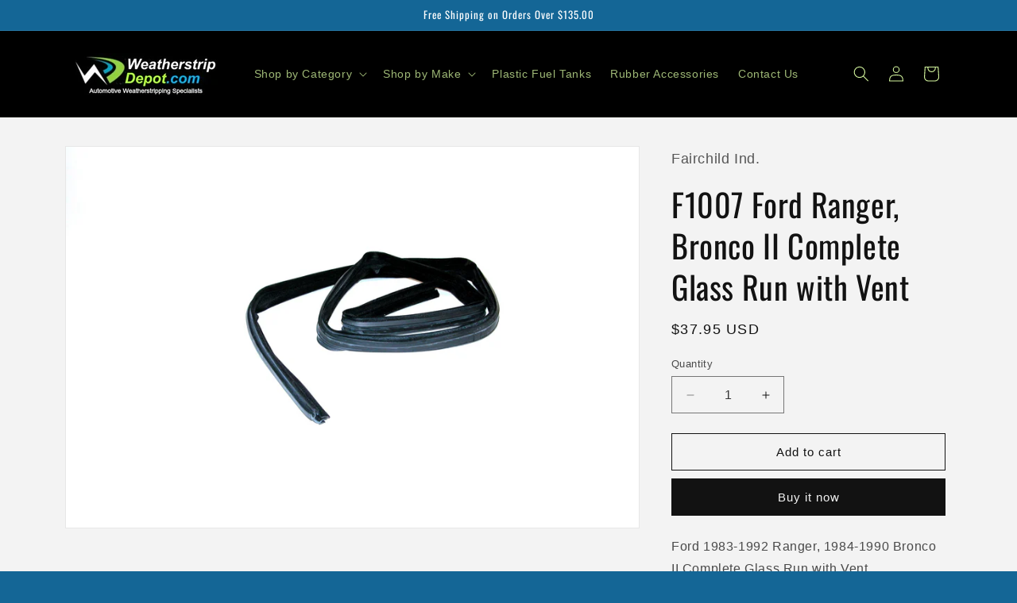

--- FILE ---
content_type: text/html; charset=utf-8
request_url: https://weatherstripdepot.com/products/ford-ranger-bronco-ii-complete-glass-run-with-vent
body_size: 32157
content:
<!doctype html>
<html class="js" lang="en">
  <head>
    <meta charset="utf-8">
    <meta http-equiv="X-UA-Compatible" content="IE=edge">
    <meta name="viewport" content="width=device-width,initial-scale=1">
    <meta name="theme-color" content="">
    <link rel="canonical" href="https://weatherstripdepot.com/products/ford-ranger-bronco-ii-complete-glass-run-with-vent"><link rel="icon" type="image/png" href="//weatherstripdepot.com/cdn/shop/files/Website-Design-Place-Logo-small.jpg?crop=center&height=32&v=1613516439&width=32"><link rel="preconnect" href="https://fonts.shopifycdn.com" crossorigin><title>
      Ford Ranger, Bronco II Complete Glass Run with Vent Driver or Passenger
 &ndash; Weather Strip Depot</title>

    
      <meta name="description" content="Ford 1983-1992 Ranger, 1984-1990 Bronco II Complete Glass Run with Vent Part Description: Complete Glass Run with Vent Location: Driver or Passenger Side with Vent Bronco II 1984-1990 Ranger 1983-1992 OEM Part Number: E7TZ1021536A &amp;amp; E9TZ1021536A Part Number: F1007">
    

    

<meta property="og:site_name" content="Weather Strip Depot">
<meta property="og:url" content="https://weatherstripdepot.com/products/ford-ranger-bronco-ii-complete-glass-run-with-vent">
<meta property="og:title" content="Ford Ranger, Bronco II Complete Glass Run with Vent Driver or Passenger">
<meta property="og:type" content="product">
<meta property="og:description" content="Ford 1983-1992 Ranger, 1984-1990 Bronco II Complete Glass Run with Vent Part Description: Complete Glass Run with Vent Location: Driver or Passenger Side with Vent Bronco II 1984-1990 Ranger 1983-1992 OEM Part Number: E7TZ1021536A &amp;amp; E9TZ1021536A Part Number: F1007"><meta property="og:image" content="http://weatherstripdepot.com/cdn/shop/products/F1007.jpg?v=1756926957">
  <meta property="og:image:secure_url" content="https://weatherstripdepot.com/cdn/shop/products/F1007.jpg?v=1756926957">
  <meta property="og:image:width" content="2560">
  <meta property="og:image:height" content="1704"><meta property="og:price:amount" content="37.95">
  <meta property="og:price:currency" content="USD"><meta name="twitter:site" content="@https://x.com/MyWeatherstrip"><meta name="twitter:card" content="summary_large_image">
<meta name="twitter:title" content="Ford Ranger, Bronco II Complete Glass Run with Vent Driver or Passenger">
<meta name="twitter:description" content="Ford 1983-1992 Ranger, 1984-1990 Bronco II Complete Glass Run with Vent Part Description: Complete Glass Run with Vent Location: Driver or Passenger Side with Vent Bronco II 1984-1990 Ranger 1983-1992 OEM Part Number: E7TZ1021536A &amp;amp; E9TZ1021536A Part Number: F1007">


    <script src="//weatherstripdepot.com/cdn/shop/t/6/assets/constants.js?v=132983761750457495441759428366" defer="defer"></script>
    <script src="//weatherstripdepot.com/cdn/shop/t/6/assets/pubsub.js?v=25310214064522200911759428366" defer="defer"></script>
    <script src="//weatherstripdepot.com/cdn/shop/t/6/assets/global.js?v=7301445359237545521759428366" defer="defer"></script>
    <script src="//weatherstripdepot.com/cdn/shop/t/6/assets/details-disclosure.js?v=13653116266235556501759428366" defer="defer"></script>
    <script src="//weatherstripdepot.com/cdn/shop/t/6/assets/details-modal.js?v=25581673532751508451759428366" defer="defer"></script>
    <script src="//weatherstripdepot.com/cdn/shop/t/6/assets/search-form.js?v=133129549252120666541759428366" defer="defer"></script><script src="//weatherstripdepot.com/cdn/shop/t/6/assets/animations.js?v=88693664871331136111759428366" defer="defer"></script><script>window.performance && window.performance.mark && window.performance.mark('shopify.content_for_header.start');</script><meta name="google-site-verification" content="QyqXX2wx-1UIqW8xWoiEMWo0vqc1GWeMeUc4DJYqqfU">
<meta id="shopify-digital-wallet" name="shopify-digital-wallet" content="/24708738/digital_wallets/dialog">
<meta name="shopify-checkout-api-token" content="5cae85c5911b2d167561b47d1f794f6b">
<meta id="in-context-paypal-metadata" data-shop-id="24708738" data-venmo-supported="false" data-environment="production" data-locale="en_US" data-paypal-v4="true" data-currency="USD">
<link rel="alternate" type="application/json+oembed" href="https://weatherstripdepot.com/products/ford-ranger-bronco-ii-complete-glass-run-with-vent.oembed">
<script async="async" src="/checkouts/internal/preloads.js?locale=en-US"></script>
<script id="apple-pay-shop-capabilities" type="application/json">{"shopId":24708738,"countryCode":"US","currencyCode":"USD","merchantCapabilities":["supports3DS"],"merchantId":"gid:\/\/shopify\/Shop\/24708738","merchantName":"Weather Strip Depot","requiredBillingContactFields":["postalAddress","email","phone"],"requiredShippingContactFields":["postalAddress","email","phone"],"shippingType":"shipping","supportedNetworks":["visa","masterCard","amex","discover","elo","jcb"],"total":{"type":"pending","label":"Weather Strip Depot","amount":"1.00"},"shopifyPaymentsEnabled":true,"supportsSubscriptions":true}</script>
<script id="shopify-features" type="application/json">{"accessToken":"5cae85c5911b2d167561b47d1f794f6b","betas":["rich-media-storefront-analytics"],"domain":"weatherstripdepot.com","predictiveSearch":true,"shopId":24708738,"locale":"en"}</script>
<script>var Shopify = Shopify || {};
Shopify.shop = "weather-strip-depot.myshopify.com";
Shopify.locale = "en";
Shopify.currency = {"active":"USD","rate":"1.0"};
Shopify.country = "US";
Shopify.theme = {"name":"Copy of Dawn","id":176051159204,"schema_name":"Dawn","schema_version":"15.4.0","theme_store_id":887,"role":"main"};
Shopify.theme.handle = "null";
Shopify.theme.style = {"id":null,"handle":null};
Shopify.cdnHost = "weatherstripdepot.com/cdn";
Shopify.routes = Shopify.routes || {};
Shopify.routes.root = "/";</script>
<script type="module">!function(o){(o.Shopify=o.Shopify||{}).modules=!0}(window);</script>
<script>!function(o){function n(){var o=[];function n(){o.push(Array.prototype.slice.apply(arguments))}return n.q=o,n}var t=o.Shopify=o.Shopify||{};t.loadFeatures=n(),t.autoloadFeatures=n()}(window);</script>
<script id="shop-js-analytics" type="application/json">{"pageType":"product"}</script>
<script defer="defer" async type="module" src="//weatherstripdepot.com/cdn/shopifycloud/shop-js/modules/v2/client.init-shop-cart-sync_BdyHc3Nr.en.esm.js"></script>
<script defer="defer" async type="module" src="//weatherstripdepot.com/cdn/shopifycloud/shop-js/modules/v2/chunk.common_Daul8nwZ.esm.js"></script>
<script type="module">
  await import("//weatherstripdepot.com/cdn/shopifycloud/shop-js/modules/v2/client.init-shop-cart-sync_BdyHc3Nr.en.esm.js");
await import("//weatherstripdepot.com/cdn/shopifycloud/shop-js/modules/v2/chunk.common_Daul8nwZ.esm.js");

  window.Shopify.SignInWithShop?.initShopCartSync?.({"fedCMEnabled":true,"windoidEnabled":true});

</script>
<script id="__st">var __st={"a":24708738,"offset":-18000,"reqid":"3b891684-9f87-45e8-845a-f5a8625774df-1768988164","pageurl":"weatherstripdepot.com\/products\/ford-ranger-bronco-ii-complete-glass-run-with-vent","u":"50088dc03ebc","p":"product","rtyp":"product","rid":75486003211};</script>
<script>window.ShopifyPaypalV4VisibilityTracking = true;</script>
<script id="captcha-bootstrap">!function(){'use strict';const t='contact',e='account',n='new_comment',o=[[t,t],['blogs',n],['comments',n],[t,'customer']],c=[[e,'customer_login'],[e,'guest_login'],[e,'recover_customer_password'],[e,'create_customer']],r=t=>t.map((([t,e])=>`form[action*='/${t}']:not([data-nocaptcha='true']) input[name='form_type'][value='${e}']`)).join(','),a=t=>()=>t?[...document.querySelectorAll(t)].map((t=>t.form)):[];function s(){const t=[...o],e=r(t);return a(e)}const i='password',u='form_key',d=['recaptcha-v3-token','g-recaptcha-response','h-captcha-response',i],f=()=>{try{return window.sessionStorage}catch{return}},m='__shopify_v',_=t=>t.elements[u];function p(t,e,n=!1){try{const o=window.sessionStorage,c=JSON.parse(o.getItem(e)),{data:r}=function(t){const{data:e,action:n}=t;return t[m]||n?{data:e,action:n}:{data:t,action:n}}(c);for(const[e,n]of Object.entries(r))t.elements[e]&&(t.elements[e].value=n);n&&o.removeItem(e)}catch(o){console.error('form repopulation failed',{error:o})}}const l='form_type',E='cptcha';function T(t){t.dataset[E]=!0}const w=window,h=w.document,L='Shopify',v='ce_forms',y='captcha';let A=!1;((t,e)=>{const n=(g='f06e6c50-85a8-45c8-87d0-21a2b65856fe',I='https://cdn.shopify.com/shopifycloud/storefront-forms-hcaptcha/ce_storefront_forms_captcha_hcaptcha.v1.5.2.iife.js',D={infoText:'Protected by hCaptcha',privacyText:'Privacy',termsText:'Terms'},(t,e,n)=>{const o=w[L][v],c=o.bindForm;if(c)return c(t,g,e,D).then(n);var r;o.q.push([[t,g,e,D],n]),r=I,A||(h.body.append(Object.assign(h.createElement('script'),{id:'captcha-provider',async:!0,src:r})),A=!0)});var g,I,D;w[L]=w[L]||{},w[L][v]=w[L][v]||{},w[L][v].q=[],w[L][y]=w[L][y]||{},w[L][y].protect=function(t,e){n(t,void 0,e),T(t)},Object.freeze(w[L][y]),function(t,e,n,w,h,L){const[v,y,A,g]=function(t,e,n){const i=e?o:[],u=t?c:[],d=[...i,...u],f=r(d),m=r(i),_=r(d.filter((([t,e])=>n.includes(e))));return[a(f),a(m),a(_),s()]}(w,h,L),I=t=>{const e=t.target;return e instanceof HTMLFormElement?e:e&&e.form},D=t=>v().includes(t);t.addEventListener('submit',(t=>{const e=I(t);if(!e)return;const n=D(e)&&!e.dataset.hcaptchaBound&&!e.dataset.recaptchaBound,o=_(e),c=g().includes(e)&&(!o||!o.value);(n||c)&&t.preventDefault(),c&&!n&&(function(t){try{if(!f())return;!function(t){const e=f();if(!e)return;const n=_(t);if(!n)return;const o=n.value;o&&e.removeItem(o)}(t);const e=Array.from(Array(32),(()=>Math.random().toString(36)[2])).join('');!function(t,e){_(t)||t.append(Object.assign(document.createElement('input'),{type:'hidden',name:u})),t.elements[u].value=e}(t,e),function(t,e){const n=f();if(!n)return;const o=[...t.querySelectorAll(`input[type='${i}']`)].map((({name:t})=>t)),c=[...d,...o],r={};for(const[a,s]of new FormData(t).entries())c.includes(a)||(r[a]=s);n.setItem(e,JSON.stringify({[m]:1,action:t.action,data:r}))}(t,e)}catch(e){console.error('failed to persist form',e)}}(e),e.submit())}));const S=(t,e)=>{t&&!t.dataset[E]&&(n(t,e.some((e=>e===t))),T(t))};for(const o of['focusin','change'])t.addEventListener(o,(t=>{const e=I(t);D(e)&&S(e,y())}));const B=e.get('form_key'),M=e.get(l),P=B&&M;t.addEventListener('DOMContentLoaded',(()=>{const t=y();if(P)for(const e of t)e.elements[l].value===M&&p(e,B);[...new Set([...A(),...v().filter((t=>'true'===t.dataset.shopifyCaptcha))])].forEach((e=>S(e,t)))}))}(h,new URLSearchParams(w.location.search),n,t,e,['guest_login'])})(!0,!0)}();</script>
<script integrity="sha256-4kQ18oKyAcykRKYeNunJcIwy7WH5gtpwJnB7kiuLZ1E=" data-source-attribution="shopify.loadfeatures" defer="defer" src="//weatherstripdepot.com/cdn/shopifycloud/storefront/assets/storefront/load_feature-a0a9edcb.js" crossorigin="anonymous"></script>
<script data-source-attribution="shopify.dynamic_checkout.dynamic.init">var Shopify=Shopify||{};Shopify.PaymentButton=Shopify.PaymentButton||{isStorefrontPortableWallets:!0,init:function(){window.Shopify.PaymentButton.init=function(){};var t=document.createElement("script");t.src="https://weatherstripdepot.com/cdn/shopifycloud/portable-wallets/latest/portable-wallets.en.js",t.type="module",document.head.appendChild(t)}};
</script>
<script data-source-attribution="shopify.dynamic_checkout.buyer_consent">
  function portableWalletsHideBuyerConsent(e){var t=document.getElementById("shopify-buyer-consent"),n=document.getElementById("shopify-subscription-policy-button");t&&n&&(t.classList.add("hidden"),t.setAttribute("aria-hidden","true"),n.removeEventListener("click",e))}function portableWalletsShowBuyerConsent(e){var t=document.getElementById("shopify-buyer-consent"),n=document.getElementById("shopify-subscription-policy-button");t&&n&&(t.classList.remove("hidden"),t.removeAttribute("aria-hidden"),n.addEventListener("click",e))}window.Shopify?.PaymentButton&&(window.Shopify.PaymentButton.hideBuyerConsent=portableWalletsHideBuyerConsent,window.Shopify.PaymentButton.showBuyerConsent=portableWalletsShowBuyerConsent);
</script>
<script>
  function portableWalletsCleanup(e){e&&e.src&&console.error("Failed to load portable wallets script "+e.src);var t=document.querySelectorAll("shopify-accelerated-checkout .shopify-payment-button__skeleton, shopify-accelerated-checkout-cart .wallet-cart-button__skeleton"),e=document.getElementById("shopify-buyer-consent");for(let e=0;e<t.length;e++)t[e].remove();e&&e.remove()}function portableWalletsNotLoadedAsModule(e){e instanceof ErrorEvent&&"string"==typeof e.message&&e.message.includes("import.meta")&&"string"==typeof e.filename&&e.filename.includes("portable-wallets")&&(window.removeEventListener("error",portableWalletsNotLoadedAsModule),window.Shopify.PaymentButton.failedToLoad=e,"loading"===document.readyState?document.addEventListener("DOMContentLoaded",window.Shopify.PaymentButton.init):window.Shopify.PaymentButton.init())}window.addEventListener("error",portableWalletsNotLoadedAsModule);
</script>

<script type="module" src="https://weatherstripdepot.com/cdn/shopifycloud/portable-wallets/latest/portable-wallets.en.js" onError="portableWalletsCleanup(this)" crossorigin="anonymous"></script>
<script nomodule>
  document.addEventListener("DOMContentLoaded", portableWalletsCleanup);
</script>

<link id="shopify-accelerated-checkout-styles" rel="stylesheet" media="screen" href="https://weatherstripdepot.com/cdn/shopifycloud/portable-wallets/latest/accelerated-checkout-backwards-compat.css" crossorigin="anonymous">
<style id="shopify-accelerated-checkout-cart">
        #shopify-buyer-consent {
  margin-top: 1em;
  display: inline-block;
  width: 100%;
}

#shopify-buyer-consent.hidden {
  display: none;
}

#shopify-subscription-policy-button {
  background: none;
  border: none;
  padding: 0;
  text-decoration: underline;
  font-size: inherit;
  cursor: pointer;
}

#shopify-subscription-policy-button::before {
  box-shadow: none;
}

      </style>
<script id="sections-script" data-sections="header" defer="defer" src="//weatherstripdepot.com/cdn/shop/t/6/compiled_assets/scripts.js?v=785"></script>
<script>window.performance && window.performance.mark && window.performance.mark('shopify.content_for_header.end');</script>


    <style data-shopify>
      
      
      
      
      @font-face {
  font-family: Oswald;
  font-weight: 400;
  font-style: normal;
  font-display: swap;
  src: url("//weatherstripdepot.com/cdn/fonts/oswald/oswald_n4.7760ed7a63e536050f64bb0607ff70ce07a480bd.woff2") format("woff2"),
       url("//weatherstripdepot.com/cdn/fonts/oswald/oswald_n4.ae5e497f60fc686568afe76e9ff1872693c533e9.woff") format("woff");
}


      
        :root,
        .color-scheme-1 {
          --color-background: 20,102,150;
        
          --gradient-background: #146696;
        

        

        --color-foreground: 255,255,255;
        --color-background-contrast: 5,26,38;
        --color-shadow: 18,18,18;
        --color-button: 18,18,18;
        --color-button-text: 255,255,255;
        --color-secondary-button: 20,102,150;
        --color-secondary-button-text: 18,18,18;
        --color-link: 18,18,18;
        --color-badge-foreground: 255,255,255;
        --color-badge-background: 20,102,150;
        --color-badge-border: 255,255,255;
        --payment-terms-background-color: rgb(20 102 150);
      }
      
        
        .color-scheme-2 {
          --color-background: 243,243,243;
        
          --gradient-background: #f3f3f3;
        

        

        --color-foreground: 18,18,18;
        --color-background-contrast: 179,179,179;
        --color-shadow: 18,18,18;
        --color-button: 18,18,18;
        --color-button-text: 243,243,243;
        --color-secondary-button: 243,243,243;
        --color-secondary-button-text: 18,18,18;
        --color-link: 18,18,18;
        --color-badge-foreground: 18,18,18;
        --color-badge-background: 243,243,243;
        --color-badge-border: 18,18,18;
        --payment-terms-background-color: rgb(243 243 243);
      }
      
        
        .color-scheme-3 {
          --color-background: 0,0,0;
        
          --gradient-background: #000000;
        

        

        --color-foreground: 211,245,157;
        --color-background-contrast: 128,128,128;
        --color-shadow: 18,18,18;
        --color-button: 255,255,255;
        --color-button-text: 0,0,0;
        --color-secondary-button: 0,0,0;
        --color-secondary-button-text: 255,255,255;
        --color-link: 255,255,255;
        --color-badge-foreground: 211,245,157;
        --color-badge-background: 0,0,0;
        --color-badge-border: 211,245,157;
        --payment-terms-background-color: rgb(0 0 0);
      }
      
        
        .color-scheme-4 {
          --color-background: 18,18,18;
        
          --gradient-background: #121212;
        

        

        --color-foreground: 255,255,255;
        --color-background-contrast: 146,146,146;
        --color-shadow: 18,18,18;
        --color-button: 255,255,255;
        --color-button-text: 18,18,18;
        --color-secondary-button: 18,18,18;
        --color-secondary-button-text: 255,255,255;
        --color-link: 255,255,255;
        --color-badge-foreground: 255,255,255;
        --color-badge-background: 18,18,18;
        --color-badge-border: 255,255,255;
        --payment-terms-background-color: rgb(18 18 18);
      }
      
        
        .color-scheme-5 {
          --color-background: 51,79,180;
        
          --gradient-background: #334fb4;
        

        

        --color-foreground: 255,255,255;
        --color-background-contrast: 23,35,81;
        --color-shadow: 18,18,18;
        --color-button: 255,255,255;
        --color-button-text: 51,79,180;
        --color-secondary-button: 51,79,180;
        --color-secondary-button-text: 255,255,255;
        --color-link: 255,255,255;
        --color-badge-foreground: 255,255,255;
        --color-badge-background: 51,79,180;
        --color-badge-border: 255,255,255;
        --payment-terms-background-color: rgb(51 79 180);
      }
      

      body, .color-scheme-1, .color-scheme-2, .color-scheme-3, .color-scheme-4, .color-scheme-5 {
        color: rgba(var(--color-foreground), 0.75);
        background-color: rgb(var(--color-background));
      }

      :root {
        --font-body-family: "system_ui", -apple-system, 'Segoe UI', Roboto, 'Helvetica Neue', 'Noto Sans', 'Liberation Sans', Arial, sans-serif, 'Apple Color Emoji', 'Segoe UI Emoji', 'Segoe UI Symbol', 'Noto Color Emoji';
        --font-body-style: normal;
        --font-body-weight: 400;
        --font-body-weight-bold: 700;

        --font-heading-family: Oswald, sans-serif;
        --font-heading-style: normal;
        --font-heading-weight: 400;

        --font-body-scale: 1.0;
        --font-heading-scale: 1.0;

        --media-padding: px;
        --media-border-opacity: 0.05;
        --media-border-width: 1px;
        --media-radius: 0px;
        --media-shadow-opacity: 0.0;
        --media-shadow-horizontal-offset: 0px;
        --media-shadow-vertical-offset: 4px;
        --media-shadow-blur-radius: 5px;
        --media-shadow-visible: 0;

        --page-width: 120rem;
        --page-width-margin: 0rem;

        --product-card-image-padding: 0.4rem;
        --product-card-corner-radius: 0.0rem;
        --product-card-text-alignment: left;
        --product-card-border-width: 0.0rem;
        --product-card-border-opacity: 0.1;
        --product-card-shadow-opacity: 0.0;
        --product-card-shadow-visible: 0;
        --product-card-shadow-horizontal-offset: 0.0rem;
        --product-card-shadow-vertical-offset: 0.4rem;
        --product-card-shadow-blur-radius: 0.5rem;

        --collection-card-image-padding: 0.8rem;
        --collection-card-corner-radius: 0.0rem;
        --collection-card-text-alignment: left;
        --collection-card-border-width: 0.0rem;
        --collection-card-border-opacity: 0.1;
        --collection-card-shadow-opacity: 0.0;
        --collection-card-shadow-visible: 0;
        --collection-card-shadow-horizontal-offset: 0.0rem;
        --collection-card-shadow-vertical-offset: 0.4rem;
        --collection-card-shadow-blur-radius: 0.5rem;

        --blog-card-image-padding: 0.0rem;
        --blog-card-corner-radius: 0.0rem;
        --blog-card-text-alignment: left;
        --blog-card-border-width: 0.0rem;
        --blog-card-border-opacity: 0.1;
        --blog-card-shadow-opacity: 0.0;
        --blog-card-shadow-visible: 0;
        --blog-card-shadow-horizontal-offset: 0.0rem;
        --blog-card-shadow-vertical-offset: 0.4rem;
        --blog-card-shadow-blur-radius: 0.5rem;

        --badge-corner-radius: 4.0rem;

        --popup-border-width: 1px;
        --popup-border-opacity: 0.1;
        --popup-corner-radius: 0px;
        --popup-shadow-opacity: 0.05;
        --popup-shadow-horizontal-offset: 0px;
        --popup-shadow-vertical-offset: 4px;
        --popup-shadow-blur-radius: 5px;

        --drawer-border-width: 1px;
        --drawer-border-opacity: 0.1;
        --drawer-shadow-opacity: 0.0;
        --drawer-shadow-horizontal-offset: 0px;
        --drawer-shadow-vertical-offset: 4px;
        --drawer-shadow-blur-radius: 5px;

        --spacing-sections-desktop: 16px;
        --spacing-sections-mobile: 16px;

        --grid-desktop-vertical-spacing: 16px;
        --grid-desktop-horizontal-spacing: 16px;
        --grid-mobile-vertical-spacing: 8px;
        --grid-mobile-horizontal-spacing: 8px;

        --text-boxes-border-opacity: 0.1;
        --text-boxes-border-width: 0px;
        --text-boxes-radius: 0px;
        --text-boxes-shadow-opacity: 0.0;
        --text-boxes-shadow-visible: 0;
        --text-boxes-shadow-horizontal-offset: 0px;
        --text-boxes-shadow-vertical-offset: 4px;
        --text-boxes-shadow-blur-radius: 5px;

        --buttons-radius: 0px;
        --buttons-radius-outset: 0px;
        --buttons-border-width: 1px;
        --buttons-border-opacity: 1.0;
        --buttons-shadow-opacity: 0.0;
        --buttons-shadow-visible: 0;
        --buttons-shadow-horizontal-offset: 0px;
        --buttons-shadow-vertical-offset: 4px;
        --buttons-shadow-blur-radius: 5px;
        --buttons-border-offset: 0px;

        --inputs-radius: 0px;
        --inputs-border-width: 1px;
        --inputs-border-opacity: 0.55;
        --inputs-shadow-opacity: 0.0;
        --inputs-shadow-horizontal-offset: 0px;
        --inputs-margin-offset: 0px;
        --inputs-shadow-vertical-offset: 4px;
        --inputs-shadow-blur-radius: 5px;
        --inputs-radius-outset: 0px;

        --variant-pills-radius: 40px;
        --variant-pills-border-width: 1px;
        --variant-pills-border-opacity: 0.55;
        --variant-pills-shadow-opacity: 0.0;
        --variant-pills-shadow-horizontal-offset: 0px;
        --variant-pills-shadow-vertical-offset: 4px;
        --variant-pills-shadow-blur-radius: 5px;
      }

      *,
      *::before,
      *::after {
        box-sizing: inherit;
      }

      html {
        box-sizing: border-box;
        font-size: calc(var(--font-body-scale) * 62.5%);
        height: 100%;
      }

      body {
        display: grid;
        grid-template-rows: auto auto 1fr auto;
        grid-template-columns: 100%;
        min-height: 100%;
        margin: 0;
        font-size: 1.5rem;
        letter-spacing: 0.06rem;
        line-height: calc(1 + 0.8 / var(--font-body-scale));
        font-family: var(--font-body-family);
        font-style: var(--font-body-style);
        font-weight: var(--font-body-weight);
      }

      @media screen and (min-width: 750px) {
        body {
          font-size: 1.6rem;
        }
      }
    </style>

    <link href="//weatherstripdepot.com/cdn/shop/t/6/assets/base.css?v=159841507637079171801759428366" rel="stylesheet" type="text/css" media="all" />
    <link rel="stylesheet" href="//weatherstripdepot.com/cdn/shop/t/6/assets/component-cart-items.css?v=13033300910818915211759428366" media="print" onload="this.media='all'">
      <link rel="preload" as="font" href="//weatherstripdepot.com/cdn/fonts/oswald/oswald_n4.7760ed7a63e536050f64bb0607ff70ce07a480bd.woff2" type="font/woff2" crossorigin>
      
<link
        rel="stylesheet"
        href="//weatherstripdepot.com/cdn/shop/t/6/assets/component-predictive-search.css?v=118923337488134913561759428366"
        media="print"
        onload="this.media='all'"
      ><script>
      if (Shopify.designMode) {
        document.documentElement.classList.add('shopify-design-mode');
      }
    </script>
  <link href="https://monorail-edge.shopifysvc.com" rel="dns-prefetch">
<script>(function(){if ("sendBeacon" in navigator && "performance" in window) {try {var session_token_from_headers = performance.getEntriesByType('navigation')[0].serverTiming.find(x => x.name == '_s').description;} catch {var session_token_from_headers = undefined;}var session_cookie_matches = document.cookie.match(/_shopify_s=([^;]*)/);var session_token_from_cookie = session_cookie_matches && session_cookie_matches.length === 2 ? session_cookie_matches[1] : "";var session_token = session_token_from_headers || session_token_from_cookie || "";function handle_abandonment_event(e) {var entries = performance.getEntries().filter(function(entry) {return /monorail-edge.shopifysvc.com/.test(entry.name);});if (!window.abandonment_tracked && entries.length === 0) {window.abandonment_tracked = true;var currentMs = Date.now();var navigation_start = performance.timing.navigationStart;var payload = {shop_id: 24708738,url: window.location.href,navigation_start,duration: currentMs - navigation_start,session_token,page_type: "product"};window.navigator.sendBeacon("https://monorail-edge.shopifysvc.com/v1/produce", JSON.stringify({schema_id: "online_store_buyer_site_abandonment/1.1",payload: payload,metadata: {event_created_at_ms: currentMs,event_sent_at_ms: currentMs}}));}}window.addEventListener('pagehide', handle_abandonment_event);}}());</script>
<script id="web-pixels-manager-setup">(function e(e,d,r,n,o){if(void 0===o&&(o={}),!Boolean(null===(a=null===(i=window.Shopify)||void 0===i?void 0:i.analytics)||void 0===a?void 0:a.replayQueue)){var i,a;window.Shopify=window.Shopify||{};var t=window.Shopify;t.analytics=t.analytics||{};var s=t.analytics;s.replayQueue=[],s.publish=function(e,d,r){return s.replayQueue.push([e,d,r]),!0};try{self.performance.mark("wpm:start")}catch(e){}var l=function(){var e={modern:/Edge?\/(1{2}[4-9]|1[2-9]\d|[2-9]\d{2}|\d{4,})\.\d+(\.\d+|)|Firefox\/(1{2}[4-9]|1[2-9]\d|[2-9]\d{2}|\d{4,})\.\d+(\.\d+|)|Chrom(ium|e)\/(9{2}|\d{3,})\.\d+(\.\d+|)|(Maci|X1{2}).+ Version\/(15\.\d+|(1[6-9]|[2-9]\d|\d{3,})\.\d+)([,.]\d+|)( \(\w+\)|)( Mobile\/\w+|) Safari\/|Chrome.+OPR\/(9{2}|\d{3,})\.\d+\.\d+|(CPU[ +]OS|iPhone[ +]OS|CPU[ +]iPhone|CPU IPhone OS|CPU iPad OS)[ +]+(15[._]\d+|(1[6-9]|[2-9]\d|\d{3,})[._]\d+)([._]\d+|)|Android:?[ /-](13[3-9]|1[4-9]\d|[2-9]\d{2}|\d{4,})(\.\d+|)(\.\d+|)|Android.+Firefox\/(13[5-9]|1[4-9]\d|[2-9]\d{2}|\d{4,})\.\d+(\.\d+|)|Android.+Chrom(ium|e)\/(13[3-9]|1[4-9]\d|[2-9]\d{2}|\d{4,})\.\d+(\.\d+|)|SamsungBrowser\/([2-9]\d|\d{3,})\.\d+/,legacy:/Edge?\/(1[6-9]|[2-9]\d|\d{3,})\.\d+(\.\d+|)|Firefox\/(5[4-9]|[6-9]\d|\d{3,})\.\d+(\.\d+|)|Chrom(ium|e)\/(5[1-9]|[6-9]\d|\d{3,})\.\d+(\.\d+|)([\d.]+$|.*Safari\/(?![\d.]+ Edge\/[\d.]+$))|(Maci|X1{2}).+ Version\/(10\.\d+|(1[1-9]|[2-9]\d|\d{3,})\.\d+)([,.]\d+|)( \(\w+\)|)( Mobile\/\w+|) Safari\/|Chrome.+OPR\/(3[89]|[4-9]\d|\d{3,})\.\d+\.\d+|(CPU[ +]OS|iPhone[ +]OS|CPU[ +]iPhone|CPU IPhone OS|CPU iPad OS)[ +]+(10[._]\d+|(1[1-9]|[2-9]\d|\d{3,})[._]\d+)([._]\d+|)|Android:?[ /-](13[3-9]|1[4-9]\d|[2-9]\d{2}|\d{4,})(\.\d+|)(\.\d+|)|Mobile Safari.+OPR\/([89]\d|\d{3,})\.\d+\.\d+|Android.+Firefox\/(13[5-9]|1[4-9]\d|[2-9]\d{2}|\d{4,})\.\d+(\.\d+|)|Android.+Chrom(ium|e)\/(13[3-9]|1[4-9]\d|[2-9]\d{2}|\d{4,})\.\d+(\.\d+|)|Android.+(UC? ?Browser|UCWEB|U3)[ /]?(15\.([5-9]|\d{2,})|(1[6-9]|[2-9]\d|\d{3,})\.\d+)\.\d+|SamsungBrowser\/(5\.\d+|([6-9]|\d{2,})\.\d+)|Android.+MQ{2}Browser\/(14(\.(9|\d{2,})|)|(1[5-9]|[2-9]\d|\d{3,})(\.\d+|))(\.\d+|)|K[Aa][Ii]OS\/(3\.\d+|([4-9]|\d{2,})\.\d+)(\.\d+|)/},d=e.modern,r=e.legacy,n=navigator.userAgent;return n.match(d)?"modern":n.match(r)?"legacy":"unknown"}(),u="modern"===l?"modern":"legacy",c=(null!=n?n:{modern:"",legacy:""})[u],f=function(e){return[e.baseUrl,"/wpm","/b",e.hashVersion,"modern"===e.buildTarget?"m":"l",".js"].join("")}({baseUrl:d,hashVersion:r,buildTarget:u}),m=function(e){var d=e.version,r=e.bundleTarget,n=e.surface,o=e.pageUrl,i=e.monorailEndpoint;return{emit:function(e){var a=e.status,t=e.errorMsg,s=(new Date).getTime(),l=JSON.stringify({metadata:{event_sent_at_ms:s},events:[{schema_id:"web_pixels_manager_load/3.1",payload:{version:d,bundle_target:r,page_url:o,status:a,surface:n,error_msg:t},metadata:{event_created_at_ms:s}}]});if(!i)return console&&console.warn&&console.warn("[Web Pixels Manager] No Monorail endpoint provided, skipping logging."),!1;try{return self.navigator.sendBeacon.bind(self.navigator)(i,l)}catch(e){}var u=new XMLHttpRequest;try{return u.open("POST",i,!0),u.setRequestHeader("Content-Type","text/plain"),u.send(l),!0}catch(e){return console&&console.warn&&console.warn("[Web Pixels Manager] Got an unhandled error while logging to Monorail."),!1}}}}({version:r,bundleTarget:l,surface:e.surface,pageUrl:self.location.href,monorailEndpoint:e.monorailEndpoint});try{o.browserTarget=l,function(e){var d=e.src,r=e.async,n=void 0===r||r,o=e.onload,i=e.onerror,a=e.sri,t=e.scriptDataAttributes,s=void 0===t?{}:t,l=document.createElement("script"),u=document.querySelector("head"),c=document.querySelector("body");if(l.async=n,l.src=d,a&&(l.integrity=a,l.crossOrigin="anonymous"),s)for(var f in s)if(Object.prototype.hasOwnProperty.call(s,f))try{l.dataset[f]=s[f]}catch(e){}if(o&&l.addEventListener("load",o),i&&l.addEventListener("error",i),u)u.appendChild(l);else{if(!c)throw new Error("Did not find a head or body element to append the script");c.appendChild(l)}}({src:f,async:!0,onload:function(){if(!function(){var e,d;return Boolean(null===(d=null===(e=window.Shopify)||void 0===e?void 0:e.analytics)||void 0===d?void 0:d.initialized)}()){var d=window.webPixelsManager.init(e)||void 0;if(d){var r=window.Shopify.analytics;r.replayQueue.forEach((function(e){var r=e[0],n=e[1],o=e[2];d.publishCustomEvent(r,n,o)})),r.replayQueue=[],r.publish=d.publishCustomEvent,r.visitor=d.visitor,r.initialized=!0}}},onerror:function(){return m.emit({status:"failed",errorMsg:"".concat(f," has failed to load")})},sri:function(e){var d=/^sha384-[A-Za-z0-9+/=]+$/;return"string"==typeof e&&d.test(e)}(c)?c:"",scriptDataAttributes:o}),m.emit({status:"loading"})}catch(e){m.emit({status:"failed",errorMsg:(null==e?void 0:e.message)||"Unknown error"})}}})({shopId: 24708738,storefrontBaseUrl: "https://weatherstripdepot.com",extensionsBaseUrl: "https://extensions.shopifycdn.com/cdn/shopifycloud/web-pixels-manager",monorailEndpoint: "https://monorail-edge.shopifysvc.com/unstable/produce_batch",surface: "storefront-renderer",enabledBetaFlags: ["2dca8a86"],webPixelsConfigList: [{"id":"1244135588","configuration":"{\"tagID\":\"2613558886181\"}","eventPayloadVersion":"v1","runtimeContext":"STRICT","scriptVersion":"18031546ee651571ed29edbe71a3550b","type":"APP","apiClientId":3009811,"privacyPurposes":["ANALYTICS","MARKETING","SALE_OF_DATA"],"dataSharingAdjustments":{"protectedCustomerApprovalScopes":["read_customer_address","read_customer_email","read_customer_name","read_customer_personal_data","read_customer_phone"]}},{"id":"1176535204","configuration":"{\"config\":\"{\\\"google_tag_ids\\\":[\\\"GT-MQ7QKVHJ\\\"],\\\"target_country\\\":\\\"ZZ\\\",\\\"gtag_events\\\":[{\\\"type\\\":\\\"view_item\\\",\\\"action_label\\\":\\\"MC-7DN5NGLJ6X\\\"},{\\\"type\\\":\\\"purchase\\\",\\\"action_label\\\":\\\"MC-7DN5NGLJ6X\\\"},{\\\"type\\\":\\\"page_view\\\",\\\"action_label\\\":\\\"MC-7DN5NGLJ6X\\\"}],\\\"enable_monitoring_mode\\\":false}\"}","eventPayloadVersion":"v1","runtimeContext":"OPEN","scriptVersion":"b2a88bafab3e21179ed38636efcd8a93","type":"APP","apiClientId":1780363,"privacyPurposes":[],"dataSharingAdjustments":{"protectedCustomerApprovalScopes":["read_customer_address","read_customer_email","read_customer_name","read_customer_personal_data","read_customer_phone"]}},{"id":"shopify-app-pixel","configuration":"{}","eventPayloadVersion":"v1","runtimeContext":"STRICT","scriptVersion":"0450","apiClientId":"shopify-pixel","type":"APP","privacyPurposes":["ANALYTICS","MARKETING"]},{"id":"shopify-custom-pixel","eventPayloadVersion":"v1","runtimeContext":"LAX","scriptVersion":"0450","apiClientId":"shopify-pixel","type":"CUSTOM","privacyPurposes":["ANALYTICS","MARKETING"]}],isMerchantRequest: false,initData: {"shop":{"name":"Weather Strip Depot","paymentSettings":{"currencyCode":"USD"},"myshopifyDomain":"weather-strip-depot.myshopify.com","countryCode":"US","storefrontUrl":"https:\/\/weatherstripdepot.com"},"customer":null,"cart":null,"checkout":null,"productVariants":[{"price":{"amount":37.95,"currencyCode":"USD"},"product":{"title":"F1007 Ford Ranger, Bronco II Complete Glass Run with Vent","vendor":"Fairchild Ind.","id":"75486003211","untranslatedTitle":"F1007 Ford Ranger, Bronco II Complete Glass Run with Vent","url":"\/products\/ford-ranger-bronco-ii-complete-glass-run-with-vent","type":"Glass Run"},"id":"494429700107","image":{"src":"\/\/weatherstripdepot.com\/cdn\/shop\/products\/F1007.jpg?v=1756926957"},"sku":"F1007","title":"Default Title","untranslatedTitle":"Default Title"}],"purchasingCompany":null},},"https://weatherstripdepot.com/cdn","fcfee988w5aeb613cpc8e4bc33m6693e112",{"modern":"","legacy":""},{"shopId":"24708738","storefrontBaseUrl":"https:\/\/weatherstripdepot.com","extensionBaseUrl":"https:\/\/extensions.shopifycdn.com\/cdn\/shopifycloud\/web-pixels-manager","surface":"storefront-renderer","enabledBetaFlags":"[\"2dca8a86\"]","isMerchantRequest":"false","hashVersion":"fcfee988w5aeb613cpc8e4bc33m6693e112","publish":"custom","events":"[[\"page_viewed\",{}],[\"product_viewed\",{\"productVariant\":{\"price\":{\"amount\":37.95,\"currencyCode\":\"USD\"},\"product\":{\"title\":\"F1007 Ford Ranger, Bronco II Complete Glass Run with Vent\",\"vendor\":\"Fairchild Ind.\",\"id\":\"75486003211\",\"untranslatedTitle\":\"F1007 Ford Ranger, Bronco II Complete Glass Run with Vent\",\"url\":\"\/products\/ford-ranger-bronco-ii-complete-glass-run-with-vent\",\"type\":\"Glass Run\"},\"id\":\"494429700107\",\"image\":{\"src\":\"\/\/weatherstripdepot.com\/cdn\/shop\/products\/F1007.jpg?v=1756926957\"},\"sku\":\"F1007\",\"title\":\"Default Title\",\"untranslatedTitle\":\"Default Title\"}}]]"});</script><script>
  window.ShopifyAnalytics = window.ShopifyAnalytics || {};
  window.ShopifyAnalytics.meta = window.ShopifyAnalytics.meta || {};
  window.ShopifyAnalytics.meta.currency = 'USD';
  var meta = {"product":{"id":75486003211,"gid":"gid:\/\/shopify\/Product\/75486003211","vendor":"Fairchild Ind.","type":"Glass Run","handle":"ford-ranger-bronco-ii-complete-glass-run-with-vent","variants":[{"id":494429700107,"price":3795,"name":"F1007 Ford Ranger, Bronco II Complete Glass Run with Vent","public_title":null,"sku":"F1007"}],"remote":false},"page":{"pageType":"product","resourceType":"product","resourceId":75486003211,"requestId":"3b891684-9f87-45e8-845a-f5a8625774df-1768988164"}};
  for (var attr in meta) {
    window.ShopifyAnalytics.meta[attr] = meta[attr];
  }
</script>
<script class="analytics">
  (function () {
    var customDocumentWrite = function(content) {
      var jquery = null;

      if (window.jQuery) {
        jquery = window.jQuery;
      } else if (window.Checkout && window.Checkout.$) {
        jquery = window.Checkout.$;
      }

      if (jquery) {
        jquery('body').append(content);
      }
    };

    var hasLoggedConversion = function(token) {
      if (token) {
        return document.cookie.indexOf('loggedConversion=' + token) !== -1;
      }
      return false;
    }

    var setCookieIfConversion = function(token) {
      if (token) {
        var twoMonthsFromNow = new Date(Date.now());
        twoMonthsFromNow.setMonth(twoMonthsFromNow.getMonth() + 2);

        document.cookie = 'loggedConversion=' + token + '; expires=' + twoMonthsFromNow;
      }
    }

    var trekkie = window.ShopifyAnalytics.lib = window.trekkie = window.trekkie || [];
    if (trekkie.integrations) {
      return;
    }
    trekkie.methods = [
      'identify',
      'page',
      'ready',
      'track',
      'trackForm',
      'trackLink'
    ];
    trekkie.factory = function(method) {
      return function() {
        var args = Array.prototype.slice.call(arguments);
        args.unshift(method);
        trekkie.push(args);
        return trekkie;
      };
    };
    for (var i = 0; i < trekkie.methods.length; i++) {
      var key = trekkie.methods[i];
      trekkie[key] = trekkie.factory(key);
    }
    trekkie.load = function(config) {
      trekkie.config = config || {};
      trekkie.config.initialDocumentCookie = document.cookie;
      var first = document.getElementsByTagName('script')[0];
      var script = document.createElement('script');
      script.type = 'text/javascript';
      script.onerror = function(e) {
        var scriptFallback = document.createElement('script');
        scriptFallback.type = 'text/javascript';
        scriptFallback.onerror = function(error) {
                var Monorail = {
      produce: function produce(monorailDomain, schemaId, payload) {
        var currentMs = new Date().getTime();
        var event = {
          schema_id: schemaId,
          payload: payload,
          metadata: {
            event_created_at_ms: currentMs,
            event_sent_at_ms: currentMs
          }
        };
        return Monorail.sendRequest("https://" + monorailDomain + "/v1/produce", JSON.stringify(event));
      },
      sendRequest: function sendRequest(endpointUrl, payload) {
        // Try the sendBeacon API
        if (window && window.navigator && typeof window.navigator.sendBeacon === 'function' && typeof window.Blob === 'function' && !Monorail.isIos12()) {
          var blobData = new window.Blob([payload], {
            type: 'text/plain'
          });

          if (window.navigator.sendBeacon(endpointUrl, blobData)) {
            return true;
          } // sendBeacon was not successful

        } // XHR beacon

        var xhr = new XMLHttpRequest();

        try {
          xhr.open('POST', endpointUrl);
          xhr.setRequestHeader('Content-Type', 'text/plain');
          xhr.send(payload);
        } catch (e) {
          console.log(e);
        }

        return false;
      },
      isIos12: function isIos12() {
        return window.navigator.userAgent.lastIndexOf('iPhone; CPU iPhone OS 12_') !== -1 || window.navigator.userAgent.lastIndexOf('iPad; CPU OS 12_') !== -1;
      }
    };
    Monorail.produce('monorail-edge.shopifysvc.com',
      'trekkie_storefront_load_errors/1.1',
      {shop_id: 24708738,
      theme_id: 176051159204,
      app_name: "storefront",
      context_url: window.location.href,
      source_url: "//weatherstripdepot.com/cdn/s/trekkie.storefront.cd680fe47e6c39ca5d5df5f0a32d569bc48c0f27.min.js"});

        };
        scriptFallback.async = true;
        scriptFallback.src = '//weatherstripdepot.com/cdn/s/trekkie.storefront.cd680fe47e6c39ca5d5df5f0a32d569bc48c0f27.min.js';
        first.parentNode.insertBefore(scriptFallback, first);
      };
      script.async = true;
      script.src = '//weatherstripdepot.com/cdn/s/trekkie.storefront.cd680fe47e6c39ca5d5df5f0a32d569bc48c0f27.min.js';
      first.parentNode.insertBefore(script, first);
    };
    trekkie.load(
      {"Trekkie":{"appName":"storefront","development":false,"defaultAttributes":{"shopId":24708738,"isMerchantRequest":null,"themeId":176051159204,"themeCityHash":"1647114344486793043","contentLanguage":"en","currency":"USD","eventMetadataId":"2cc06191-d1fa-4f1b-9241-28456fe98bf1"},"isServerSideCookieWritingEnabled":true,"monorailRegion":"shop_domain","enabledBetaFlags":["65f19447"]},"Session Attribution":{},"S2S":{"facebookCapiEnabled":false,"source":"trekkie-storefront-renderer","apiClientId":580111}}
    );

    var loaded = false;
    trekkie.ready(function() {
      if (loaded) return;
      loaded = true;

      window.ShopifyAnalytics.lib = window.trekkie;

      var originalDocumentWrite = document.write;
      document.write = customDocumentWrite;
      try { window.ShopifyAnalytics.merchantGoogleAnalytics.call(this); } catch(error) {};
      document.write = originalDocumentWrite;

      window.ShopifyAnalytics.lib.page(null,{"pageType":"product","resourceType":"product","resourceId":75486003211,"requestId":"3b891684-9f87-45e8-845a-f5a8625774df-1768988164","shopifyEmitted":true});

      var match = window.location.pathname.match(/checkouts\/(.+)\/(thank_you|post_purchase)/)
      var token = match? match[1]: undefined;
      if (!hasLoggedConversion(token)) {
        setCookieIfConversion(token);
        window.ShopifyAnalytics.lib.track("Viewed Product",{"currency":"USD","variantId":494429700107,"productId":75486003211,"productGid":"gid:\/\/shopify\/Product\/75486003211","name":"F1007 Ford Ranger, Bronco II Complete Glass Run with Vent","price":"37.95","sku":"F1007","brand":"Fairchild Ind.","variant":null,"category":"Glass Run","nonInteraction":true,"remote":false},undefined,undefined,{"shopifyEmitted":true});
      window.ShopifyAnalytics.lib.track("monorail:\/\/trekkie_storefront_viewed_product\/1.1",{"currency":"USD","variantId":494429700107,"productId":75486003211,"productGid":"gid:\/\/shopify\/Product\/75486003211","name":"F1007 Ford Ranger, Bronco II Complete Glass Run with Vent","price":"37.95","sku":"F1007","brand":"Fairchild Ind.","variant":null,"category":"Glass Run","nonInteraction":true,"remote":false,"referer":"https:\/\/weatherstripdepot.com\/products\/ford-ranger-bronco-ii-complete-glass-run-with-vent"});
      }
    });


        var eventsListenerScript = document.createElement('script');
        eventsListenerScript.async = true;
        eventsListenerScript.src = "//weatherstripdepot.com/cdn/shopifycloud/storefront/assets/shop_events_listener-3da45d37.js";
        document.getElementsByTagName('head')[0].appendChild(eventsListenerScript);

})();</script>
<script
  defer
  src="https://weatherstripdepot.com/cdn/shopifycloud/perf-kit/shopify-perf-kit-3.0.4.min.js"
  data-application="storefront-renderer"
  data-shop-id="24708738"
  data-render-region="gcp-us-central1"
  data-page-type="product"
  data-theme-instance-id="176051159204"
  data-theme-name="Dawn"
  data-theme-version="15.4.0"
  data-monorail-region="shop_domain"
  data-resource-timing-sampling-rate="10"
  data-shs="true"
  data-shs-beacon="true"
  data-shs-export-with-fetch="true"
  data-shs-logs-sample-rate="1"
  data-shs-beacon-endpoint="https://weatherstripdepot.com/api/collect"
></script>
</head>

  <body class="gradient animate--hover-vertical-lift">
    <a class="skip-to-content-link button visually-hidden" href="#MainContent">
      Skip to content
    </a><!-- BEGIN sections: header-group -->
<div id="shopify-section-sections--24355615375524__announcement-bar" class="shopify-section shopify-section-group-header-group announcement-bar-section"><link href="//weatherstripdepot.com/cdn/shop/t/6/assets/component-slideshow.css?v=17933591812325749411759428366" rel="stylesheet" type="text/css" media="all" />
<link href="//weatherstripdepot.com/cdn/shop/t/6/assets/component-slider.css?v=14039311878856620671759428366" rel="stylesheet" type="text/css" media="all" />

  <link href="//weatherstripdepot.com/cdn/shop/t/6/assets/component-list-social.css?v=35792976012981934991759428366" rel="stylesheet" type="text/css" media="all" />


<div
  class="utility-bar color-scheme-1 gradient utility-bar--bottom-border"
>
  <div class="page-width utility-bar__grid"><div
        class="announcement-bar"
        role="region"
        aria-label="Announcement"
        
      ><p class="announcement-bar__message h5">
            <span>Free Shipping on Orders Over $135.00</span></p></div><div class="localization-wrapper">
</div>
  </div>
</div>


</div><div id="shopify-section-sections--24355615375524__header" class="shopify-section shopify-section-group-header-group section-header"><link rel="stylesheet" href="//weatherstripdepot.com/cdn/shop/t/6/assets/component-list-menu.css?v=151968516119678728991759428366" media="print" onload="this.media='all'">
<link rel="stylesheet" href="//weatherstripdepot.com/cdn/shop/t/6/assets/component-search.css?v=165164710990765432851759428366" media="print" onload="this.media='all'">
<link rel="stylesheet" href="//weatherstripdepot.com/cdn/shop/t/6/assets/component-menu-drawer.css?v=147478906057189667651759428366" media="print" onload="this.media='all'">
<link
  rel="stylesheet"
  href="//weatherstripdepot.com/cdn/shop/t/6/assets/component-cart-notification.css?v=54116361853792938221759428366"
  media="print"
  onload="this.media='all'"
><link rel="stylesheet" href="//weatherstripdepot.com/cdn/shop/t/6/assets/component-price.css?v=47596247576480123001759428366" media="print" onload="this.media='all'"><link rel="stylesheet" href="//weatherstripdepot.com/cdn/shop/t/6/assets/component-mega-menu.css?v=10110889665867715061759428366" media="print" onload="this.media='all'"><style>
  header-drawer {
    justify-self: start;
    margin-left: -1.2rem;
  }@media screen and (min-width: 990px) {
      header-drawer {
        display: none;
      }
    }.menu-drawer-container {
    display: flex;
  }

  .list-menu {
    list-style: none;
    padding: 0;
    margin: 0;
  }

  .list-menu--inline {
    display: inline-flex;
    flex-wrap: wrap;
  }

  summary.list-menu__item {
    padding-right: 2.7rem;
  }

  .list-menu__item {
    display: flex;
    align-items: center;
    line-height: calc(1 + 0.3 / var(--font-body-scale));
  }

  .list-menu__item--link {
    text-decoration: none;
    padding-bottom: 1rem;
    padding-top: 1rem;
    line-height: calc(1 + 0.8 / var(--font-body-scale));
  }

  @media screen and (min-width: 750px) {
    .list-menu__item--link {
      padding-bottom: 0.5rem;
      padding-top: 0.5rem;
    }
  }
</style><style data-shopify>.header {
    padding: 10px 3rem 10px 3rem;
  }

  .section-header {
    position: sticky; /* This is for fixing a Safari z-index issue. PR #2147 */
    margin-bottom: 0px;
  }

  @media screen and (min-width: 750px) {
    .section-header {
      margin-bottom: 0px;
    }
  }

  @media screen and (min-width: 990px) {
    .header {
      padding-top: 20px;
      padding-bottom: 20px;
    }
  }</style><script src="//weatherstripdepot.com/cdn/shop/t/6/assets/cart-notification.js?v=133508293167896966491759428366" defer="defer"></script>

<sticky-header
  
    data-sticky-type="always"
  
  class="header-wrapper color-scheme-3 gradient header-wrapper--border-bottom"
><header class="header header--middle-left header--mobile-center page-width header--has-menu header--has-social header--has-account">

<header-drawer data-breakpoint="tablet">
  <details id="Details-menu-drawer-container" class="menu-drawer-container">
    <summary
      class="header__icon header__icon--menu header__icon--summary link focus-inset"
      aria-label="Menu"
    >
      <span><svg xmlns="http://www.w3.org/2000/svg" fill="none" class="icon icon-hamburger" viewBox="0 0 18 16"><path fill="currentColor" d="M1 .5a.5.5 0 1 0 0 1h15.71a.5.5 0 0 0 0-1zM.5 8a.5.5 0 0 1 .5-.5h15.71a.5.5 0 0 1 0 1H1A.5.5 0 0 1 .5 8m0 7a.5.5 0 0 1 .5-.5h15.71a.5.5 0 0 1 0 1H1a.5.5 0 0 1-.5-.5"/></svg>
<svg xmlns="http://www.w3.org/2000/svg" fill="none" class="icon icon-close" viewBox="0 0 18 17"><path fill="currentColor" d="M.865 15.978a.5.5 0 0 0 .707.707l7.433-7.431 7.579 7.282a.501.501 0 0 0 .846-.37.5.5 0 0 0-.153-.351L9.712 8.546l7.417-7.416a.5.5 0 1 0-.707-.708L8.991 7.853 1.413.573a.5.5 0 1 0-.693.72l7.563 7.268z"/></svg>
</span>
    </summary>
    <div id="menu-drawer" class="gradient menu-drawer motion-reduce color-scheme-3">
      <div class="menu-drawer__inner-container">
        <div class="menu-drawer__navigation-container">
          <nav class="menu-drawer__navigation">
            <ul class="menu-drawer__menu has-submenu list-menu" role="list"><li><details id="Details-menu-drawer-menu-item-1">
                      <summary
                        id="HeaderDrawer-shop-by-category"
                        class="menu-drawer__menu-item list-menu__item link link--text focus-inset"
                      >
                        Shop by Category
                        <span class="svg-wrapper"><svg xmlns="http://www.w3.org/2000/svg" fill="none" class="icon icon-arrow" viewBox="0 0 14 10"><path fill="currentColor" fill-rule="evenodd" d="M8.537.808a.5.5 0 0 1 .817-.162l4 4a.5.5 0 0 1 0 .708l-4 4a.5.5 0 1 1-.708-.708L11.793 5.5H1a.5.5 0 0 1 0-1h10.793L8.646 1.354a.5.5 0 0 1-.109-.546" clip-rule="evenodd"/></svg>
</span>
                        <span class="svg-wrapper"><svg class="icon icon-caret" viewBox="0 0 10 6"><path fill="currentColor" fill-rule="evenodd" d="M9.354.646a.5.5 0 0 0-.708 0L5 4.293 1.354.646a.5.5 0 0 0-.708.708l4 4a.5.5 0 0 0 .708 0l4-4a.5.5 0 0 0 0-.708" clip-rule="evenodd"/></svg>
</span>
                      </summary>
                      <div
                        id="link-shop-by-category"
                        class="menu-drawer__submenu has-submenu gradient motion-reduce"
                        tabindex="-1"
                      >
                        <div class="menu-drawer__inner-submenu">
                          <button class="menu-drawer__close-button link link--text focus-inset" aria-expanded="true">
                            <span class="svg-wrapper"><svg xmlns="http://www.w3.org/2000/svg" fill="none" class="icon icon-arrow" viewBox="0 0 14 10"><path fill="currentColor" fill-rule="evenodd" d="M8.537.808a.5.5 0 0 1 .817-.162l4 4a.5.5 0 0 1 0 .708l-4 4a.5.5 0 1 1-.708-.708L11.793 5.5H1a.5.5 0 0 1 0-1h10.793L8.646 1.354a.5.5 0 0 1-.109-.546" clip-rule="evenodd"/></svg>
</span>
                            Shop by Category
                          </button>
                          <ul class="menu-drawer__menu list-menu" role="list" tabindex="-1"><li><a
                                    id="HeaderDrawer-shop-by-category-belt-weatherstrip"
                                    href="/collections/belt-weatherstrip-kits"
                                    class="menu-drawer__menu-item link link--text list-menu__item focus-inset"
                                    
                                  >
                                    Belt Weatherstrip
                                  </a></li><li><a
                                    id="HeaderDrawer-shop-by-category-door-seals"
                                    href="/collections/door-seals-door-seal-kits"
                                    class="menu-drawer__menu-item link link--text list-menu__item focus-inset"
                                    
                                  >
                                    Door Seals
                                  </a></li><li><a
                                    id="HeaderDrawer-shop-by-category-tailgate-trunk-seals"
                                    href="/collections/tailgate-trunk-seals"
                                    class="menu-drawer__menu-item link link--text list-menu__item focus-inset"
                                    
                                  >
                                    Tailgate &amp; Trunk Seals
                                  </a></li><li><a
                                    id="HeaderDrawer-shop-by-category-window-channels"
                                    href="/collections/window-channels-glass-run-channels"
                                    class="menu-drawer__menu-item link link--text list-menu__item focus-inset"
                                    
                                  >
                                    Window Channels
                                  </a></li><li><a
                                    id="HeaderDrawer-shop-by-category-windshield-seals"
                                    href="/collections/windshield-seals"
                                    class="menu-drawer__menu-item link link--text list-menu__item focus-inset"
                                    
                                  >
                                    Windshield Seals
                                  </a></li></ul>
                        </div>
                      </div>
                    </details></li><li><details id="Details-menu-drawer-menu-item-2">
                      <summary
                        id="HeaderDrawer-shop-by-make"
                        class="menu-drawer__menu-item list-menu__item link link--text focus-inset"
                      >
                        Shop by Make
                        <span class="svg-wrapper"><svg xmlns="http://www.w3.org/2000/svg" fill="none" class="icon icon-arrow" viewBox="0 0 14 10"><path fill="currentColor" fill-rule="evenodd" d="M8.537.808a.5.5 0 0 1 .817-.162l4 4a.5.5 0 0 1 0 .708l-4 4a.5.5 0 1 1-.708-.708L11.793 5.5H1a.5.5 0 0 1 0-1h10.793L8.646 1.354a.5.5 0 0 1-.109-.546" clip-rule="evenodd"/></svg>
</span>
                        <span class="svg-wrapper"><svg class="icon icon-caret" viewBox="0 0 10 6"><path fill="currentColor" fill-rule="evenodd" d="M9.354.646a.5.5 0 0 0-.708 0L5 4.293 1.354.646a.5.5 0 0 0-.708.708l4 4a.5.5 0 0 0 .708 0l4-4a.5.5 0 0 0 0-.708" clip-rule="evenodd"/></svg>
</span>
                      </summary>
                      <div
                        id="link-shop-by-make"
                        class="menu-drawer__submenu has-submenu gradient motion-reduce"
                        tabindex="-1"
                      >
                        <div class="menu-drawer__inner-submenu">
                          <button class="menu-drawer__close-button link link--text focus-inset" aria-expanded="true">
                            <span class="svg-wrapper"><svg xmlns="http://www.w3.org/2000/svg" fill="none" class="icon icon-arrow" viewBox="0 0 14 10"><path fill="currentColor" fill-rule="evenodd" d="M8.537.808a.5.5 0 0 1 .817-.162l4 4a.5.5 0 0 1 0 .708l-4 4a.5.5 0 1 1-.708-.708L11.793 5.5H1a.5.5 0 0 1 0-1h10.793L8.646 1.354a.5.5 0 0 1-.109-.546" clip-rule="evenodd"/></svg>
</span>
                            Shop by Make
                          </button>
                          <ul class="menu-drawer__menu list-menu" role="list" tabindex="-1"><li><details id="Details-menu-drawer-shop-by-make-bmw">
                                    <summary
                                      id="HeaderDrawer-shop-by-make-bmw"
                                      class="menu-drawer__menu-item link link--text list-menu__item focus-inset"
                                    >
                                      BMW
                                      <span class="svg-wrapper"><svg xmlns="http://www.w3.org/2000/svg" fill="none" class="icon icon-arrow" viewBox="0 0 14 10"><path fill="currentColor" fill-rule="evenodd" d="M8.537.808a.5.5 0 0 1 .817-.162l4 4a.5.5 0 0 1 0 .708l-4 4a.5.5 0 1 1-.708-.708L11.793 5.5H1a.5.5 0 0 1 0-1h10.793L8.646 1.354a.5.5 0 0 1-.109-.546" clip-rule="evenodd"/></svg>
</span>
                                      <span class="svg-wrapper"><svg class="icon icon-caret" viewBox="0 0 10 6"><path fill="currentColor" fill-rule="evenodd" d="M9.354.646a.5.5 0 0 0-.708 0L5 4.293 1.354.646a.5.5 0 0 0-.708.708l4 4a.5.5 0 0 0 .708 0l4-4a.5.5 0 0 0 0-.708" clip-rule="evenodd"/></svg>
</span>
                                    </summary>
                                    <div
                                      id="childlink-bmw"
                                      class="menu-drawer__submenu has-submenu gradient motion-reduce"
                                    >
                                      <button
                                        class="menu-drawer__close-button link link--text focus-inset"
                                        aria-expanded="true"
                                      >
                                        <span class="svg-wrapper"><svg xmlns="http://www.w3.org/2000/svg" fill="none" class="icon icon-arrow" viewBox="0 0 14 10"><path fill="currentColor" fill-rule="evenodd" d="M8.537.808a.5.5 0 0 1 .817-.162l4 4a.5.5 0 0 1 0 .708l-4 4a.5.5 0 1 1-.708-.708L11.793 5.5H1a.5.5 0 0 1 0-1h10.793L8.646 1.354a.5.5 0 0 1-.109-.546" clip-rule="evenodd"/></svg>
</span>
                                        BMW
                                      </button>
                                      <ul
                                        class="menu-drawer__menu list-menu"
                                        role="list"
                                        tabindex="-1"
                                      ><li>
                                            <a
                                              id="HeaderDrawer-shop-by-make-bmw-328i"
                                              href="/collections/bmw-328i"
                                              class="menu-drawer__menu-item link link--text list-menu__item focus-inset"
                                              
                                            >
                                              328I
                                            </a>
                                          </li><li>
                                            <a
                                              id="HeaderDrawer-shop-by-make-bmw-335i"
                                              href="/collections/bmw-335i"
                                              class="menu-drawer__menu-item link link--text list-menu__item focus-inset"
                                              
                                            >
                                              335I
                                            </a>
                                          </li><li>
                                            <a
                                              id="HeaderDrawer-shop-by-make-bmw-528i"
                                              href="/collections/bmw-528i"
                                              class="menu-drawer__menu-item link link--text list-menu__item focus-inset"
                                              
                                            >
                                              528I
                                            </a>
                                          </li><li>
                                            <a
                                              id="HeaderDrawer-shop-by-make-bmw-535i"
                                              href="/collections/bmw-535i"
                                              class="menu-drawer__menu-item link link--text list-menu__item focus-inset"
                                              
                                            >
                                              535I
                                            </a>
                                          </li><li>
                                            <a
                                              id="HeaderDrawer-shop-by-make-bmw-m3"
                                              href="/collections/bmw-m3"
                                              class="menu-drawer__menu-item link link--text list-menu__item focus-inset"
                                              
                                            >
                                              M3
                                            </a>
                                          </li></ul>
                                    </div>
                                  </details></li><li><details id="Details-menu-drawer-shop-by-make-chrysler">
                                    <summary
                                      id="HeaderDrawer-shop-by-make-chrysler"
                                      class="menu-drawer__menu-item link link--text list-menu__item focus-inset"
                                    >
                                      Chrysler
                                      <span class="svg-wrapper"><svg xmlns="http://www.w3.org/2000/svg" fill="none" class="icon icon-arrow" viewBox="0 0 14 10"><path fill="currentColor" fill-rule="evenodd" d="M8.537.808a.5.5 0 0 1 .817-.162l4 4a.5.5 0 0 1 0 .708l-4 4a.5.5 0 1 1-.708-.708L11.793 5.5H1a.5.5 0 0 1 0-1h10.793L8.646 1.354a.5.5 0 0 1-.109-.546" clip-rule="evenodd"/></svg>
</span>
                                      <span class="svg-wrapper"><svg class="icon icon-caret" viewBox="0 0 10 6"><path fill="currentColor" fill-rule="evenodd" d="M9.354.646a.5.5 0 0 0-.708 0L5 4.293 1.354.646a.5.5 0 0 0-.708.708l4 4a.5.5 0 0 0 .708 0l4-4a.5.5 0 0 0 0-.708" clip-rule="evenodd"/></svg>
</span>
                                    </summary>
                                    <div
                                      id="childlink-chrysler"
                                      class="menu-drawer__submenu has-submenu gradient motion-reduce"
                                    >
                                      <button
                                        class="menu-drawer__close-button link link--text focus-inset"
                                        aria-expanded="true"
                                      >
                                        <span class="svg-wrapper"><svg xmlns="http://www.w3.org/2000/svg" fill="none" class="icon icon-arrow" viewBox="0 0 14 10"><path fill="currentColor" fill-rule="evenodd" d="M8.537.808a.5.5 0 0 1 .817-.162l4 4a.5.5 0 0 1 0 .708l-4 4a.5.5 0 1 1-.708-.708L11.793 5.5H1a.5.5 0 0 1 0-1h10.793L8.646 1.354a.5.5 0 0 1-.109-.546" clip-rule="evenodd"/></svg>
</span>
                                        Chrysler
                                      </button>
                                      <ul
                                        class="menu-drawer__menu list-menu"
                                        role="list"
                                        tabindex="-1"
                                      ><li>
                                            <a
                                              id="HeaderDrawer-shop-by-make-chrysler-town-country"
                                              href="/collections/chrysler-town-country-weatherstripping"
                                              class="menu-drawer__menu-item link link--text list-menu__item focus-inset"
                                              
                                            >
                                              Town &amp; Country
                                            </a>
                                          </li></ul>
                                    </div>
                                  </details></li><li><details id="Details-menu-drawer-shop-by-make-dodge">
                                    <summary
                                      id="HeaderDrawer-shop-by-make-dodge"
                                      class="menu-drawer__menu-item link link--text list-menu__item focus-inset"
                                    >
                                      Dodge
                                      <span class="svg-wrapper"><svg xmlns="http://www.w3.org/2000/svg" fill="none" class="icon icon-arrow" viewBox="0 0 14 10"><path fill="currentColor" fill-rule="evenodd" d="M8.537.808a.5.5 0 0 1 .817-.162l4 4a.5.5 0 0 1 0 .708l-4 4a.5.5 0 1 1-.708-.708L11.793 5.5H1a.5.5 0 0 1 0-1h10.793L8.646 1.354a.5.5 0 0 1-.109-.546" clip-rule="evenodd"/></svg>
</span>
                                      <span class="svg-wrapper"><svg class="icon icon-caret" viewBox="0 0 10 6"><path fill="currentColor" fill-rule="evenodd" d="M9.354.646a.5.5 0 0 0-.708 0L5 4.293 1.354.646a.5.5 0 0 0-.708.708l4 4a.5.5 0 0 0 .708 0l4-4a.5.5 0 0 0 0-.708" clip-rule="evenodd"/></svg>
</span>
                                    </summary>
                                    <div
                                      id="childlink-dodge"
                                      class="menu-drawer__submenu has-submenu gradient motion-reduce"
                                    >
                                      <button
                                        class="menu-drawer__close-button link link--text focus-inset"
                                        aria-expanded="true"
                                      >
                                        <span class="svg-wrapper"><svg xmlns="http://www.w3.org/2000/svg" fill="none" class="icon icon-arrow" viewBox="0 0 14 10"><path fill="currentColor" fill-rule="evenodd" d="M8.537.808a.5.5 0 0 1 .817-.162l4 4a.5.5 0 0 1 0 .708l-4 4a.5.5 0 1 1-.708-.708L11.793 5.5H1a.5.5 0 0 1 0-1h10.793L8.646 1.354a.5.5 0 0 1-.109-.546" clip-rule="evenodd"/></svg>
</span>
                                        Dodge
                                      </button>
                                      <ul
                                        class="menu-drawer__menu list-menu"
                                        role="list"
                                        tabindex="-1"
                                      ><li>
                                            <a
                                              id="HeaderDrawer-shop-by-make-dodge-dodge-cars"
                                              href="/collections/dodge-cars"
                                              class="menu-drawer__menu-item link link--text list-menu__item focus-inset"
                                              
                                            >
                                              Dodge Cars
                                            </a>
                                          </li><li>
                                            <a
                                              id="HeaderDrawer-shop-by-make-dodge-dodge-trucks"
                                              href="/collections/dodge-full-size-pickup-weatherstripping"
                                              class="menu-drawer__menu-item link link--text list-menu__item focus-inset"
                                              
                                            >
                                              Dodge Trucks
                                            </a>
                                          </li><li>
                                            <a
                                              id="HeaderDrawer-shop-by-make-dodge-dodge-vans"
                                              href="/collections/dodge-full-size-van-weatherstripping"
                                              class="menu-drawer__menu-item link link--text list-menu__item focus-inset"
                                              
                                            >
                                              Dodge Vans
                                            </a>
                                          </li></ul>
                                    </div>
                                  </details></li><li><details id="Details-menu-drawer-shop-by-make-ford">
                                    <summary
                                      id="HeaderDrawer-shop-by-make-ford"
                                      class="menu-drawer__menu-item link link--text list-menu__item focus-inset"
                                    >
                                      Ford
                                      <span class="svg-wrapper"><svg xmlns="http://www.w3.org/2000/svg" fill="none" class="icon icon-arrow" viewBox="0 0 14 10"><path fill="currentColor" fill-rule="evenodd" d="M8.537.808a.5.5 0 0 1 .817-.162l4 4a.5.5 0 0 1 0 .708l-4 4a.5.5 0 1 1-.708-.708L11.793 5.5H1a.5.5 0 0 1 0-1h10.793L8.646 1.354a.5.5 0 0 1-.109-.546" clip-rule="evenodd"/></svg>
</span>
                                      <span class="svg-wrapper"><svg class="icon icon-caret" viewBox="0 0 10 6"><path fill="currentColor" fill-rule="evenodd" d="M9.354.646a.5.5 0 0 0-.708 0L5 4.293 1.354.646a.5.5 0 0 0-.708.708l4 4a.5.5 0 0 0 .708 0l4-4a.5.5 0 0 0 0-.708" clip-rule="evenodd"/></svg>
</span>
                                    </summary>
                                    <div
                                      id="childlink-ford"
                                      class="menu-drawer__submenu has-submenu gradient motion-reduce"
                                    >
                                      <button
                                        class="menu-drawer__close-button link link--text focus-inset"
                                        aria-expanded="true"
                                      >
                                        <span class="svg-wrapper"><svg xmlns="http://www.w3.org/2000/svg" fill="none" class="icon icon-arrow" viewBox="0 0 14 10"><path fill="currentColor" fill-rule="evenodd" d="M8.537.808a.5.5 0 0 1 .817-.162l4 4a.5.5 0 0 1 0 .708l-4 4a.5.5 0 1 1-.708-.708L11.793 5.5H1a.5.5 0 0 1 0-1h10.793L8.646 1.354a.5.5 0 0 1-.109-.546" clip-rule="evenodd"/></svg>
</span>
                                        Ford
                                      </button>
                                      <ul
                                        class="menu-drawer__menu list-menu"
                                        role="list"
                                        tabindex="-1"
                                      ><li>
                                            <a
                                              id="HeaderDrawer-shop-by-make-ford-ford-cars"
                                              href="/collections/ford-cars"
                                              class="menu-drawer__menu-item link link--text list-menu__item focus-inset"
                                              
                                            >
                                              Ford Cars
                                            </a>
                                          </li><li>
                                            <a
                                              id="HeaderDrawer-shop-by-make-ford-ford-classics"
                                              href="/collections/ford-classic-cars-weatherstripping"
                                              class="menu-drawer__menu-item link link--text list-menu__item focus-inset"
                                              
                                            >
                                              Ford Classics
                                            </a>
                                          </li><li>
                                            <a
                                              id="HeaderDrawer-shop-by-make-ford-ford-f-series"
                                              href="/collections/ford-f-series-pickup-truck-weatherstripping"
                                              class="menu-drawer__menu-item link link--text list-menu__item focus-inset"
                                              
                                            >
                                              Ford F-Series
                                            </a>
                                          </li><li>
                                            <a
                                              id="HeaderDrawer-shop-by-make-ford-ford-sport-utility"
                                              href="/collections/ford-sport-utility-suv-weatherstripping"
                                              class="menu-drawer__menu-item link link--text list-menu__item focus-inset"
                                              
                                            >
                                              Ford Sport Utility
                                            </a>
                                          </li><li>
                                            <a
                                              id="HeaderDrawer-shop-by-make-ford-ford-vans"
                                              href="/collections/ford-van-mini-van-weatherstripping"
                                              class="menu-drawer__menu-item link link--text list-menu__item focus-inset"
                                              
                                            >
                                              Ford Vans
                                            </a>
                                          </li></ul>
                                    </div>
                                  </details></li><li><details id="Details-menu-drawer-shop-by-make-general-motors">
                                    <summary
                                      id="HeaderDrawer-shop-by-make-general-motors"
                                      class="menu-drawer__menu-item link link--text list-menu__item focus-inset"
                                    >
                                      General Motors
                                      <span class="svg-wrapper"><svg xmlns="http://www.w3.org/2000/svg" fill="none" class="icon icon-arrow" viewBox="0 0 14 10"><path fill="currentColor" fill-rule="evenodd" d="M8.537.808a.5.5 0 0 1 .817-.162l4 4a.5.5 0 0 1 0 .708l-4 4a.5.5 0 1 1-.708-.708L11.793 5.5H1a.5.5 0 0 1 0-1h10.793L8.646 1.354a.5.5 0 0 1-.109-.546" clip-rule="evenodd"/></svg>
</span>
                                      <span class="svg-wrapper"><svg class="icon icon-caret" viewBox="0 0 10 6"><path fill="currentColor" fill-rule="evenodd" d="M9.354.646a.5.5 0 0 0-.708 0L5 4.293 1.354.646a.5.5 0 0 0-.708.708l4 4a.5.5 0 0 0 .708 0l4-4a.5.5 0 0 0 0-.708" clip-rule="evenodd"/></svg>
</span>
                                    </summary>
                                    <div
                                      id="childlink-general-motors"
                                      class="menu-drawer__submenu has-submenu gradient motion-reduce"
                                    >
                                      <button
                                        class="menu-drawer__close-button link link--text focus-inset"
                                        aria-expanded="true"
                                      >
                                        <span class="svg-wrapper"><svg xmlns="http://www.w3.org/2000/svg" fill="none" class="icon icon-arrow" viewBox="0 0 14 10"><path fill="currentColor" fill-rule="evenodd" d="M8.537.808a.5.5 0 0 1 .817-.162l4 4a.5.5 0 0 1 0 .708l-4 4a.5.5 0 1 1-.708-.708L11.793 5.5H1a.5.5 0 0 1 0-1h10.793L8.646 1.354a.5.5 0 0 1-.109-.546" clip-rule="evenodd"/></svg>
</span>
                                        General Motors
                                      </button>
                                      <ul
                                        class="menu-drawer__menu list-menu"
                                        role="list"
                                        tabindex="-1"
                                      ><li>
                                            <a
                                              id="HeaderDrawer-shop-by-make-general-motors-buick"
                                              href="/collections/buick-weatherstripping"
                                              class="menu-drawer__menu-item link link--text list-menu__item focus-inset"
                                              
                                            >
                                              Buick
                                            </a>
                                          </li><li>
                                            <a
                                              id="HeaderDrawer-shop-by-make-general-motors-cadillac"
                                              href="/collections/cadillac-weatherstripping"
                                              class="menu-drawer__menu-item link link--text list-menu__item focus-inset"
                                              
                                            >
                                              Cadillac
                                            </a>
                                          </li><li>
                                            <a
                                              id="HeaderDrawer-shop-by-make-general-motors-chevrolet"
                                              href="/collections/chevrolet-weatherstripping"
                                              class="menu-drawer__menu-item link link--text list-menu__item focus-inset"
                                              
                                            >
                                              Chevrolet
                                            </a>
                                          </li><li>
                                            <a
                                              id="HeaderDrawer-shop-by-make-general-motors-gmc"
                                              href="/collections/gmc-truck-weatherstripping"
                                              class="menu-drawer__menu-item link link--text list-menu__item focus-inset"
                                              
                                            >
                                              GMC
                                            </a>
                                          </li><li>
                                            <a
                                              id="HeaderDrawer-shop-by-make-general-motors-oldsmobile"
                                              href="/collections/oldsmobile-weatherstripping"
                                              class="menu-drawer__menu-item link link--text list-menu__item focus-inset"
                                              
                                            >
                                              Oldsmobile
                                            </a>
                                          </li><li>
                                            <a
                                              id="HeaderDrawer-shop-by-make-general-motors-pontiac"
                                              href="/collections/pontiac-weatherstripping"
                                              class="menu-drawer__menu-item link link--text list-menu__item focus-inset"
                                              
                                            >
                                              Pontiac
                                            </a>
                                          </li></ul>
                                    </div>
                                  </details></li><li><details id="Details-menu-drawer-shop-by-make-honda">
                                    <summary
                                      id="HeaderDrawer-shop-by-make-honda"
                                      class="menu-drawer__menu-item link link--text list-menu__item focus-inset"
                                    >
                                      Honda
                                      <span class="svg-wrapper"><svg xmlns="http://www.w3.org/2000/svg" fill="none" class="icon icon-arrow" viewBox="0 0 14 10"><path fill="currentColor" fill-rule="evenodd" d="M8.537.808a.5.5 0 0 1 .817-.162l4 4a.5.5 0 0 1 0 .708l-4 4a.5.5 0 1 1-.708-.708L11.793 5.5H1a.5.5 0 0 1 0-1h10.793L8.646 1.354a.5.5 0 0 1-.109-.546" clip-rule="evenodd"/></svg>
</span>
                                      <span class="svg-wrapper"><svg class="icon icon-caret" viewBox="0 0 10 6"><path fill="currentColor" fill-rule="evenodd" d="M9.354.646a.5.5 0 0 0-.708 0L5 4.293 1.354.646a.5.5 0 0 0-.708.708l4 4a.5.5 0 0 0 .708 0l4-4a.5.5 0 0 0 0-.708" clip-rule="evenodd"/></svg>
</span>
                                    </summary>
                                    <div
                                      id="childlink-honda"
                                      class="menu-drawer__submenu has-submenu gradient motion-reduce"
                                    >
                                      <button
                                        class="menu-drawer__close-button link link--text focus-inset"
                                        aria-expanded="true"
                                      >
                                        <span class="svg-wrapper"><svg xmlns="http://www.w3.org/2000/svg" fill="none" class="icon icon-arrow" viewBox="0 0 14 10"><path fill="currentColor" fill-rule="evenodd" d="M8.537.808a.5.5 0 0 1 .817-.162l4 4a.5.5 0 0 1 0 .708l-4 4a.5.5 0 1 1-.708-.708L11.793 5.5H1a.5.5 0 0 1 0-1h10.793L8.646 1.354a.5.5 0 0 1-.109-.546" clip-rule="evenodd"/></svg>
</span>
                                        Honda
                                      </button>
                                      <ul
                                        class="menu-drawer__menu list-menu"
                                        role="list"
                                        tabindex="-1"
                                      ><li>
                                            <a
                                              id="HeaderDrawer-shop-by-make-honda-accord"
                                              href="/collections/honda-accord-weatherstrip"
                                              class="menu-drawer__menu-item link link--text list-menu__item focus-inset"
                                              
                                            >
                                              Accord
                                            </a>
                                          </li><li>
                                            <a
                                              id="HeaderDrawer-shop-by-make-honda-civic"
                                              href="/collections/honda-civic-weatherstrip"
                                              class="menu-drawer__menu-item link link--text list-menu__item focus-inset"
                                              
                                            >
                                              Civic
                                            </a>
                                          </li><li>
                                            <a
                                              id="HeaderDrawer-shop-by-make-honda-crv"
                                              href="/collections/honda-crv-weatherstrip"
                                              class="menu-drawer__menu-item link link--text list-menu__item focus-inset"
                                              
                                            >
                                              CRV
                                            </a>
                                          </li><li>
                                            <a
                                              id="HeaderDrawer-shop-by-make-honda-pilot"
                                              href="/collections/honda-pilot-weatherstrip"
                                              class="menu-drawer__menu-item link link--text list-menu__item focus-inset"
                                              
                                            >
                                              Pilot
                                            </a>
                                          </li><li>
                                            <a
                                              id="HeaderDrawer-shop-by-make-honda-ridgeline"
                                              href="/collections/honda-ridgeline-weatherstrip"
                                              class="menu-drawer__menu-item link link--text list-menu__item focus-inset"
                                              
                                            >
                                              Ridgeline
                                            </a>
                                          </li></ul>
                                    </div>
                                  </details></li><li><details id="Details-menu-drawer-shop-by-make-hummer">
                                    <summary
                                      id="HeaderDrawer-shop-by-make-hummer"
                                      class="menu-drawer__menu-item link link--text list-menu__item focus-inset"
                                    >
                                      Hummer
                                      <span class="svg-wrapper"><svg xmlns="http://www.w3.org/2000/svg" fill="none" class="icon icon-arrow" viewBox="0 0 14 10"><path fill="currentColor" fill-rule="evenodd" d="M8.537.808a.5.5 0 0 1 .817-.162l4 4a.5.5 0 0 1 0 .708l-4 4a.5.5 0 1 1-.708-.708L11.793 5.5H1a.5.5 0 0 1 0-1h10.793L8.646 1.354a.5.5 0 0 1-.109-.546" clip-rule="evenodd"/></svg>
</span>
                                      <span class="svg-wrapper"><svg class="icon icon-caret" viewBox="0 0 10 6"><path fill="currentColor" fill-rule="evenodd" d="M9.354.646a.5.5 0 0 0-.708 0L5 4.293 1.354.646a.5.5 0 0 0-.708.708l4 4a.5.5 0 0 0 .708 0l4-4a.5.5 0 0 0 0-.708" clip-rule="evenodd"/></svg>
</span>
                                    </summary>
                                    <div
                                      id="childlink-hummer"
                                      class="menu-drawer__submenu has-submenu gradient motion-reduce"
                                    >
                                      <button
                                        class="menu-drawer__close-button link link--text focus-inset"
                                        aria-expanded="true"
                                      >
                                        <span class="svg-wrapper"><svg xmlns="http://www.w3.org/2000/svg" fill="none" class="icon icon-arrow" viewBox="0 0 14 10"><path fill="currentColor" fill-rule="evenodd" d="M8.537.808a.5.5 0 0 1 .817-.162l4 4a.5.5 0 0 1 0 .708l-4 4a.5.5 0 1 1-.708-.708L11.793 5.5H1a.5.5 0 0 1 0-1h10.793L8.646 1.354a.5.5 0 0 1-.109-.546" clip-rule="evenodd"/></svg>
</span>
                                        Hummer
                                      </button>
                                      <ul
                                        class="menu-drawer__menu list-menu"
                                        role="list"
                                        tabindex="-1"
                                      ><li>
                                            <a
                                              id="HeaderDrawer-shop-by-make-hummer-hummer-h2"
                                              href="/collections/hummer-h2-weatherstripping"
                                              class="menu-drawer__menu-item link link--text list-menu__item focus-inset"
                                              
                                            >
                                              Hummer H2
                                            </a>
                                          </li></ul>
                                    </div>
                                  </details></li><li><details id="Details-menu-drawer-shop-by-make-international">
                                    <summary
                                      id="HeaderDrawer-shop-by-make-international"
                                      class="menu-drawer__menu-item link link--text list-menu__item focus-inset"
                                    >
                                      International
                                      <span class="svg-wrapper"><svg xmlns="http://www.w3.org/2000/svg" fill="none" class="icon icon-arrow" viewBox="0 0 14 10"><path fill="currentColor" fill-rule="evenodd" d="M8.537.808a.5.5 0 0 1 .817-.162l4 4a.5.5 0 0 1 0 .708l-4 4a.5.5 0 1 1-.708-.708L11.793 5.5H1a.5.5 0 0 1 0-1h10.793L8.646 1.354a.5.5 0 0 1-.109-.546" clip-rule="evenodd"/></svg>
</span>
                                      <span class="svg-wrapper"><svg class="icon icon-caret" viewBox="0 0 10 6"><path fill="currentColor" fill-rule="evenodd" d="M9.354.646a.5.5 0 0 0-.708 0L5 4.293 1.354.646a.5.5 0 0 0-.708.708l4 4a.5.5 0 0 0 .708 0l4-4a.5.5 0 0 0 0-.708" clip-rule="evenodd"/></svg>
</span>
                                    </summary>
                                    <div
                                      id="childlink-international"
                                      class="menu-drawer__submenu has-submenu gradient motion-reduce"
                                    >
                                      <button
                                        class="menu-drawer__close-button link link--text focus-inset"
                                        aria-expanded="true"
                                      >
                                        <span class="svg-wrapper"><svg xmlns="http://www.w3.org/2000/svg" fill="none" class="icon icon-arrow" viewBox="0 0 14 10"><path fill="currentColor" fill-rule="evenodd" d="M8.537.808a.5.5 0 0 1 .817-.162l4 4a.5.5 0 0 1 0 .708l-4 4a.5.5 0 1 1-.708-.708L11.793 5.5H1a.5.5 0 0 1 0-1h10.793L8.646 1.354a.5.5 0 0 1-.109-.546" clip-rule="evenodd"/></svg>
</span>
                                        International
                                      </button>
                                      <ul
                                        class="menu-drawer__menu list-menu"
                                        role="list"
                                        tabindex="-1"
                                      ><li>
                                            <a
                                              id="HeaderDrawer-shop-by-make-international-scout-ii"
                                              href="/collections/ih-scout-weatherstripping"
                                              class="menu-drawer__menu-item link link--text list-menu__item focus-inset"
                                              
                                            >
                                              Scout II
                                            </a>
                                          </li></ul>
                                    </div>
                                  </details></li><li><details id="Details-menu-drawer-shop-by-make-jeep">
                                    <summary
                                      id="HeaderDrawer-shop-by-make-jeep"
                                      class="menu-drawer__menu-item link link--text list-menu__item focus-inset"
                                    >
                                      Jeep
                                      <span class="svg-wrapper"><svg xmlns="http://www.w3.org/2000/svg" fill="none" class="icon icon-arrow" viewBox="0 0 14 10"><path fill="currentColor" fill-rule="evenodd" d="M8.537.808a.5.5 0 0 1 .817-.162l4 4a.5.5 0 0 1 0 .708l-4 4a.5.5 0 1 1-.708-.708L11.793 5.5H1a.5.5 0 0 1 0-1h10.793L8.646 1.354a.5.5 0 0 1-.109-.546" clip-rule="evenodd"/></svg>
</span>
                                      <span class="svg-wrapper"><svg class="icon icon-caret" viewBox="0 0 10 6"><path fill="currentColor" fill-rule="evenodd" d="M9.354.646a.5.5 0 0 0-.708 0L5 4.293 1.354.646a.5.5 0 0 0-.708.708l4 4a.5.5 0 0 0 .708 0l4-4a.5.5 0 0 0 0-.708" clip-rule="evenodd"/></svg>
</span>
                                    </summary>
                                    <div
                                      id="childlink-jeep"
                                      class="menu-drawer__submenu has-submenu gradient motion-reduce"
                                    >
                                      <button
                                        class="menu-drawer__close-button link link--text focus-inset"
                                        aria-expanded="true"
                                      >
                                        <span class="svg-wrapper"><svg xmlns="http://www.w3.org/2000/svg" fill="none" class="icon icon-arrow" viewBox="0 0 14 10"><path fill="currentColor" fill-rule="evenodd" d="M8.537.808a.5.5 0 0 1 .817-.162l4 4a.5.5 0 0 1 0 .708l-4 4a.5.5 0 1 1-.708-.708L11.793 5.5H1a.5.5 0 0 1 0-1h10.793L8.646 1.354a.5.5 0 0 1-.109-.546" clip-rule="evenodd"/></svg>
</span>
                                        Jeep
                                      </button>
                                      <ul
                                        class="menu-drawer__menu list-menu"
                                        role="list"
                                        tabindex="-1"
                                      ><li>
                                            <a
                                              id="HeaderDrawer-shop-by-make-jeep-cherokee-models"
                                              href="/collections/jeep-xj-zj-wj-wk"
                                              class="menu-drawer__menu-item link link--text list-menu__item focus-inset"
                                              
                                            >
                                              Cherokee Models
                                            </a>
                                          </li><li>
                                            <a
                                              id="HeaderDrawer-shop-by-make-jeep-jeep-cj-models"
                                              href="/collections/jeep-cj5-cj7-cj8-scrambler-weatherstripping"
                                              class="menu-drawer__menu-item link link--text list-menu__item focus-inset"
                                              
                                            >
                                              Jeep CJ Models
                                            </a>
                                          </li><li>
                                            <a
                                              id="HeaderDrawer-shop-by-make-jeep-full-size-sj-jeeps"
                                              href="/collections/fullsize-sj-jeeps-weatherstriping-j10-j20-wagoneer-sj-grand-cherokee"
                                              class="menu-drawer__menu-item link link--text list-menu__item focus-inset"
                                              
                                            >
                                              Full-Size SJ Jeeps
                                            </a>
                                          </li><li>
                                            <a
                                              id="HeaderDrawer-shop-by-make-jeep-willys-jeep"
                                              href="/collections/willys-jeep-weatherstripping"
                                              class="menu-drawer__menu-item link link--text list-menu__item focus-inset"
                                              
                                            >
                                              Willys Jeep
                                            </a>
                                          </li><li>
                                            <a
                                              id="HeaderDrawer-shop-by-make-jeep-jeep-wrangler"
                                              href="/collections/jeep-wrangler-weatherstripping"
                                              class="menu-drawer__menu-item link link--text list-menu__item focus-inset"
                                              
                                            >
                                              Jeep Wrangler
                                            </a>
                                          </li></ul>
                                    </div>
                                  </details></li><li><details id="Details-menu-drawer-shop-by-make-lincoln">
                                    <summary
                                      id="HeaderDrawer-shop-by-make-lincoln"
                                      class="menu-drawer__menu-item link link--text list-menu__item focus-inset"
                                    >
                                      Lincoln
                                      <span class="svg-wrapper"><svg xmlns="http://www.w3.org/2000/svg" fill="none" class="icon icon-arrow" viewBox="0 0 14 10"><path fill="currentColor" fill-rule="evenodd" d="M8.537.808a.5.5 0 0 1 .817-.162l4 4a.5.5 0 0 1 0 .708l-4 4a.5.5 0 1 1-.708-.708L11.793 5.5H1a.5.5 0 0 1 0-1h10.793L8.646 1.354a.5.5 0 0 1-.109-.546" clip-rule="evenodd"/></svg>
</span>
                                      <span class="svg-wrapper"><svg class="icon icon-caret" viewBox="0 0 10 6"><path fill="currentColor" fill-rule="evenodd" d="M9.354.646a.5.5 0 0 0-.708 0L5 4.293 1.354.646a.5.5 0 0 0-.708.708l4 4a.5.5 0 0 0 .708 0l4-4a.5.5 0 0 0 0-.708" clip-rule="evenodd"/></svg>
</span>
                                    </summary>
                                    <div
                                      id="childlink-lincoln"
                                      class="menu-drawer__submenu has-submenu gradient motion-reduce"
                                    >
                                      <button
                                        class="menu-drawer__close-button link link--text focus-inset"
                                        aria-expanded="true"
                                      >
                                        <span class="svg-wrapper"><svg xmlns="http://www.w3.org/2000/svg" fill="none" class="icon icon-arrow" viewBox="0 0 14 10"><path fill="currentColor" fill-rule="evenodd" d="M8.537.808a.5.5 0 0 1 .817-.162l4 4a.5.5 0 0 1 0 .708l-4 4a.5.5 0 1 1-.708-.708L11.793 5.5H1a.5.5 0 0 1 0-1h10.793L8.646 1.354a.5.5 0 0 1-.109-.546" clip-rule="evenodd"/></svg>
</span>
                                        Lincoln
                                      </button>
                                      <ul
                                        class="menu-drawer__menu list-menu"
                                        role="list"
                                        tabindex="-1"
                                      ><li>
                                            <a
                                              id="HeaderDrawer-shop-by-make-lincoln-continental"
                                              href="/collections/lincoln-continental-weatherstripping"
                                              class="menu-drawer__menu-item link link--text list-menu__item focus-inset"
                                              
                                            >
                                              Continental
                                            </a>
                                          </li><li>
                                            <a
                                              id="HeaderDrawer-shop-by-make-lincoln-mark-vi"
                                              href="/collections/lincoln-mark-vi-weatherstripping"
                                              class="menu-drawer__menu-item link link--text list-menu__item focus-inset"
                                              
                                            >
                                              Mark VI
                                            </a>
                                          </li><li>
                                            <a
                                              id="HeaderDrawer-shop-by-make-lincoln-navigator"
                                              href="/collections/lincoln-navigator-weatherstrip-seals"
                                              class="menu-drawer__menu-item link link--text list-menu__item focus-inset"
                                              
                                            >
                                              Navigator
                                            </a>
                                          </li><li>
                                            <a
                                              id="HeaderDrawer-shop-by-make-lincoln-town-car"
                                              href="/collections/lincoln-town-car-weatherstripping"
                                              class="menu-drawer__menu-item link link--text list-menu__item focus-inset"
                                              
                                            >
                                              Town Car
                                            </a>
                                          </li></ul>
                                    </div>
                                  </details></li><li><details id="Details-menu-drawer-shop-by-make-mazda">
                                    <summary
                                      id="HeaderDrawer-shop-by-make-mazda"
                                      class="menu-drawer__menu-item link link--text list-menu__item focus-inset"
                                    >
                                      Mazda
                                      <span class="svg-wrapper"><svg xmlns="http://www.w3.org/2000/svg" fill="none" class="icon icon-arrow" viewBox="0 0 14 10"><path fill="currentColor" fill-rule="evenodd" d="M8.537.808a.5.5 0 0 1 .817-.162l4 4a.5.5 0 0 1 0 .708l-4 4a.5.5 0 1 1-.708-.708L11.793 5.5H1a.5.5 0 0 1 0-1h10.793L8.646 1.354a.5.5 0 0 1-.109-.546" clip-rule="evenodd"/></svg>
</span>
                                      <span class="svg-wrapper"><svg class="icon icon-caret" viewBox="0 0 10 6"><path fill="currentColor" fill-rule="evenodd" d="M9.354.646a.5.5 0 0 0-.708 0L5 4.293 1.354.646a.5.5 0 0 0-.708.708l4 4a.5.5 0 0 0 .708 0l4-4a.5.5 0 0 0 0-.708" clip-rule="evenodd"/></svg>
</span>
                                    </summary>
                                    <div
                                      id="childlink-mazda"
                                      class="menu-drawer__submenu has-submenu gradient motion-reduce"
                                    >
                                      <button
                                        class="menu-drawer__close-button link link--text focus-inset"
                                        aria-expanded="true"
                                      >
                                        <span class="svg-wrapper"><svg xmlns="http://www.w3.org/2000/svg" fill="none" class="icon icon-arrow" viewBox="0 0 14 10"><path fill="currentColor" fill-rule="evenodd" d="M8.537.808a.5.5 0 0 1 .817-.162l4 4a.5.5 0 0 1 0 .708l-4 4a.5.5 0 1 1-.708-.708L11.793 5.5H1a.5.5 0 0 1 0-1h10.793L8.646 1.354a.5.5 0 0 1-.109-.546" clip-rule="evenodd"/></svg>
</span>
                                        Mazda
                                      </button>
                                      <ul
                                        class="menu-drawer__menu list-menu"
                                        role="list"
                                        tabindex="-1"
                                      ><li>
                                            <a
                                              id="HeaderDrawer-shop-by-make-mazda-b2000"
                                              href="/collections/mazda-b2000-truck-weatherstripping"
                                              class="menu-drawer__menu-item link link--text list-menu__item focus-inset"
                                              
                                            >
                                              B2000
                                            </a>
                                          </li><li>
                                            <a
                                              id="HeaderDrawer-shop-by-make-mazda-rx-7"
                                              href="/collections/mazda-rx-7-weatherstripping"
                                              class="menu-drawer__menu-item link link--text list-menu__item focus-inset"
                                              
                                            >
                                              RX-7
                                            </a>
                                          </li></ul>
                                    </div>
                                  </details></li><li><details id="Details-menu-drawer-shop-by-make-mercury">
                                    <summary
                                      id="HeaderDrawer-shop-by-make-mercury"
                                      class="menu-drawer__menu-item link link--text list-menu__item focus-inset"
                                    >
                                      Mercury
                                      <span class="svg-wrapper"><svg xmlns="http://www.w3.org/2000/svg" fill="none" class="icon icon-arrow" viewBox="0 0 14 10"><path fill="currentColor" fill-rule="evenodd" d="M8.537.808a.5.5 0 0 1 .817-.162l4 4a.5.5 0 0 1 0 .708l-4 4a.5.5 0 1 1-.708-.708L11.793 5.5H1a.5.5 0 0 1 0-1h10.793L8.646 1.354a.5.5 0 0 1-.109-.546" clip-rule="evenodd"/></svg>
</span>
                                      <span class="svg-wrapper"><svg class="icon icon-caret" viewBox="0 0 10 6"><path fill="currentColor" fill-rule="evenodd" d="M9.354.646a.5.5 0 0 0-.708 0L5 4.293 1.354.646a.5.5 0 0 0-.708.708l4 4a.5.5 0 0 0 .708 0l4-4a.5.5 0 0 0 0-.708" clip-rule="evenodd"/></svg>
</span>
                                    </summary>
                                    <div
                                      id="childlink-mercury"
                                      class="menu-drawer__submenu has-submenu gradient motion-reduce"
                                    >
                                      <button
                                        class="menu-drawer__close-button link link--text focus-inset"
                                        aria-expanded="true"
                                      >
                                        <span class="svg-wrapper"><svg xmlns="http://www.w3.org/2000/svg" fill="none" class="icon icon-arrow" viewBox="0 0 14 10"><path fill="currentColor" fill-rule="evenodd" d="M8.537.808a.5.5 0 0 1 .817-.162l4 4a.5.5 0 0 1 0 .708l-4 4a.5.5 0 1 1-.708-.708L11.793 5.5H1a.5.5 0 0 1 0-1h10.793L8.646 1.354a.5.5 0 0 1-.109-.546" clip-rule="evenodd"/></svg>
</span>
                                        Mercury
                                      </button>
                                      <ul
                                        class="menu-drawer__menu list-menu"
                                        role="list"
                                        tabindex="-1"
                                      ><li>
                                            <a
                                              id="HeaderDrawer-shop-by-make-mercury-capri"
                                              href="/collections/mercury-capri-weatherstripping"
                                              class="menu-drawer__menu-item link link--text list-menu__item focus-inset"
                                              
                                            >
                                              Capri
                                            </a>
                                          </li><li>
                                            <a
                                              id="HeaderDrawer-shop-by-make-mercury-comet"
                                              href="/collections/mercury-comet-weatherstripping"
                                              class="menu-drawer__menu-item link link--text list-menu__item focus-inset"
                                              
                                            >
                                              Comet
                                            </a>
                                          </li><li>
                                            <a
                                              id="HeaderDrawer-shop-by-make-mercury-cougar"
                                              href="/collections/mercury-cougar-weatherstripping"
                                              class="menu-drawer__menu-item link link--text list-menu__item focus-inset"
                                              
                                            >
                                              Cougar
                                            </a>
                                          </li><li>
                                            <a
                                              id="HeaderDrawer-shop-by-make-mercury-grand-marquis"
                                              href="/collections/ford-grand-marquis-weatherstripping"
                                              class="menu-drawer__menu-item link link--text list-menu__item focus-inset"
                                              
                                            >
                                              Grand Marquis
                                            </a>
                                          </li><li>
                                            <a
                                              id="HeaderDrawer-shop-by-make-mercury-marquis"
                                              href="/collections/mercury-marquis-weatherstripping"
                                              class="menu-drawer__menu-item link link--text list-menu__item focus-inset"
                                              
                                            >
                                              Marquis
                                            </a>
                                          </li><li>
                                            <a
                                              id="HeaderDrawer-shop-by-make-mercury-monterey"
                                              href="/collections/mercury-monterey-weatherstripping"
                                              class="menu-drawer__menu-item link link--text list-menu__item focus-inset"
                                              
                                            >
                                              Monterey
                                            </a>
                                          </li><li>
                                            <a
                                              id="HeaderDrawer-shop-by-make-mercury-mountaineer"
                                              href="/collections/mercury-montaineer-weatherstripping"
                                              class="menu-drawer__menu-item link link--text list-menu__item focus-inset"
                                              
                                            >
                                              Mountaineer
                                            </a>
                                          </li><li>
                                            <a
                                              id="HeaderDrawer-shop-by-make-mercury-sable"
                                              href="/collections/mercury-sable-weatherstripping"
                                              class="menu-drawer__menu-item link link--text list-menu__item focus-inset"
                                              
                                            >
                                              Sable
                                            </a>
                                          </li><li>
                                            <a
                                              id="HeaderDrawer-shop-by-make-mercury-topaz"
                                              href="/collections/mercury-topaz-weatherstripping"
                                              class="menu-drawer__menu-item link link--text list-menu__item focus-inset"
                                              
                                            >
                                              Topaz
                                            </a>
                                          </li><li>
                                            <a
                                              id="HeaderDrawer-shop-by-make-mercury-zephyr"
                                              href="/collections/mercury-zephyr-weatherstripping"
                                              class="menu-drawer__menu-item link link--text list-menu__item focus-inset"
                                              
                                            >
                                              Zephyr
                                            </a>
                                          </li></ul>
                                    </div>
                                  </details></li><li><details id="Details-menu-drawer-shop-by-make-nissan">
                                    <summary
                                      id="HeaderDrawer-shop-by-make-nissan"
                                      class="menu-drawer__menu-item link link--text list-menu__item focus-inset"
                                    >
                                      Nissan
                                      <span class="svg-wrapper"><svg xmlns="http://www.w3.org/2000/svg" fill="none" class="icon icon-arrow" viewBox="0 0 14 10"><path fill="currentColor" fill-rule="evenodd" d="M8.537.808a.5.5 0 0 1 .817-.162l4 4a.5.5 0 0 1 0 .708l-4 4a.5.5 0 1 1-.708-.708L11.793 5.5H1a.5.5 0 0 1 0-1h10.793L8.646 1.354a.5.5 0 0 1-.109-.546" clip-rule="evenodd"/></svg>
</span>
                                      <span class="svg-wrapper"><svg class="icon icon-caret" viewBox="0 0 10 6"><path fill="currentColor" fill-rule="evenodd" d="M9.354.646a.5.5 0 0 0-.708 0L5 4.293 1.354.646a.5.5 0 0 0-.708.708l4 4a.5.5 0 0 0 .708 0l4-4a.5.5 0 0 0 0-.708" clip-rule="evenodd"/></svg>
</span>
                                    </summary>
                                    <div
                                      id="childlink-nissan"
                                      class="menu-drawer__submenu has-submenu gradient motion-reduce"
                                    >
                                      <button
                                        class="menu-drawer__close-button link link--text focus-inset"
                                        aria-expanded="true"
                                      >
                                        <span class="svg-wrapper"><svg xmlns="http://www.w3.org/2000/svg" fill="none" class="icon icon-arrow" viewBox="0 0 14 10"><path fill="currentColor" fill-rule="evenodd" d="M8.537.808a.5.5 0 0 1 .817-.162l4 4a.5.5 0 0 1 0 .708l-4 4a.5.5 0 1 1-.708-.708L11.793 5.5H1a.5.5 0 0 1 0-1h10.793L8.646 1.354a.5.5 0 0 1-.109-.546" clip-rule="evenodd"/></svg>
</span>
                                        Nissan
                                      </button>
                                      <ul
                                        class="menu-drawer__menu list-menu"
                                        role="list"
                                        tabindex="-1"
                                      ><li>
                                            <a
                                              id="HeaderDrawer-shop-by-make-nissan-armada"
                                              href="/collections/nissan-armada-weatherstripping"
                                              class="menu-drawer__menu-item link link--text list-menu__item focus-inset"
                                              
                                            >
                                              Armada
                                            </a>
                                          </li><li>
                                            <a
                                              id="HeaderDrawer-shop-by-make-nissan-d21-pickup"
                                              href="/collections/nissan-d21-pickup-weatherstripping"
                                              class="menu-drawer__menu-item link link--text list-menu__item focus-inset"
                                              
                                            >
                                              D21 Pickup
                                            </a>
                                          </li><li>
                                            <a
                                              id="HeaderDrawer-shop-by-make-nissan-pathfinder"
                                              href="/collections/nissan-pathfinder-weatherstripping"
                                              class="menu-drawer__menu-item link link--text list-menu__item focus-inset"
                                              
                                            >
                                              Pathfinder
                                            </a>
                                          </li><li>
                                            <a
                                              id="HeaderDrawer-shop-by-make-nissan-nv-van"
                                              href="/collections/nissan-nv"
                                              class="menu-drawer__menu-item link link--text list-menu__item focus-inset"
                                              
                                            >
                                              NV Van
                                            </a>
                                          </li><li>
                                            <a
                                              id="HeaderDrawer-shop-by-make-nissan-titan"
                                              href="/collections/nissan-titan-weatherstripping"
                                              class="menu-drawer__menu-item link link--text list-menu__item focus-inset"
                                              
                                            >
                                              Titan
                                            </a>
                                          </li></ul>
                                    </div>
                                  </details></li><li><details id="Details-menu-drawer-shop-by-make-plymouth">
                                    <summary
                                      id="HeaderDrawer-shop-by-make-plymouth"
                                      class="menu-drawer__menu-item link link--text list-menu__item focus-inset"
                                    >
                                      Plymouth
                                      <span class="svg-wrapper"><svg xmlns="http://www.w3.org/2000/svg" fill="none" class="icon icon-arrow" viewBox="0 0 14 10"><path fill="currentColor" fill-rule="evenodd" d="M8.537.808a.5.5 0 0 1 .817-.162l4 4a.5.5 0 0 1 0 .708l-4 4a.5.5 0 1 1-.708-.708L11.793 5.5H1a.5.5 0 0 1 0-1h10.793L8.646 1.354a.5.5 0 0 1-.109-.546" clip-rule="evenodd"/></svg>
</span>
                                      <span class="svg-wrapper"><svg class="icon icon-caret" viewBox="0 0 10 6"><path fill="currentColor" fill-rule="evenodd" d="M9.354.646a.5.5 0 0 0-.708 0L5 4.293 1.354.646a.5.5 0 0 0-.708.708l4 4a.5.5 0 0 0 .708 0l4-4a.5.5 0 0 0 0-.708" clip-rule="evenodd"/></svg>
</span>
                                    </summary>
                                    <div
                                      id="childlink-plymouth"
                                      class="menu-drawer__submenu has-submenu gradient motion-reduce"
                                    >
                                      <button
                                        class="menu-drawer__close-button link link--text focus-inset"
                                        aria-expanded="true"
                                      >
                                        <span class="svg-wrapper"><svg xmlns="http://www.w3.org/2000/svg" fill="none" class="icon icon-arrow" viewBox="0 0 14 10"><path fill="currentColor" fill-rule="evenodd" d="M8.537.808a.5.5 0 0 1 .817-.162l4 4a.5.5 0 0 1 0 .708l-4 4a.5.5 0 1 1-.708-.708L11.793 5.5H1a.5.5 0 0 1 0-1h10.793L8.646 1.354a.5.5 0 0 1-.109-.546" clip-rule="evenodd"/></svg>
</span>
                                        Plymouth
                                      </button>
                                      <ul
                                        class="menu-drawer__menu list-menu"
                                        role="list"
                                        tabindex="-1"
                                      ><li>
                                            <a
                                              id="HeaderDrawer-shop-by-make-plymouth-belvedere"
                                              href="/collections/plymouth-belvedere-weatherstripping"
                                              class="menu-drawer__menu-item link link--text list-menu__item focus-inset"
                                              
                                            >
                                              Belvedere
                                            </a>
                                          </li><li>
                                            <a
                                              id="HeaderDrawer-shop-by-make-plymouth-fury"
                                              href="/collections/plymouth-fury-weatherstripping"
                                              class="menu-drawer__menu-item link link--text list-menu__item focus-inset"
                                              
                                            >
                                              Fury
                                            </a>
                                          </li><li>
                                            <a
                                              id="HeaderDrawer-shop-by-make-plymouth-gtx"
                                              href="/collections/plymouth-gtx-weatherstripping"
                                              class="menu-drawer__menu-item link link--text list-menu__item focus-inset"
                                              
                                            >
                                              GTX
                                            </a>
                                          </li><li>
                                            <a
                                              id="HeaderDrawer-shop-by-make-plymouth-roadrunner"
                                              href="/collections/plymouth-roadrunner-weatherstripping"
                                              class="menu-drawer__menu-item link link--text list-menu__item focus-inset"
                                              
                                            >
                                              Roadrunner
                                            </a>
                                          </li><li>
                                            <a
                                              id="HeaderDrawer-shop-by-make-plymouth-satellite"
                                              href="/collections/plymouth-satellite-weatherstripping-1"
                                              class="menu-drawer__menu-item link link--text list-menu__item focus-inset"
                                              
                                            >
                                              Satellite
                                            </a>
                                          </li><li>
                                            <a
                                              id="HeaderDrawer-shop-by-make-plymouth-savoy"
                                              href="/collections/plymouth-satellite-weatherstripping"
                                              class="menu-drawer__menu-item link link--text list-menu__item focus-inset"
                                              
                                            >
                                              Savoy
                                            </a>
                                          </li><li>
                                            <a
                                              id="HeaderDrawer-shop-by-make-plymouth-trailduster"
                                              href="/collections/plymouth-trailduster-weatherstripping"
                                              class="menu-drawer__menu-item link link--text list-menu__item focus-inset"
                                              
                                            >
                                              Trailduster
                                            </a>
                                          </li><li>
                                            <a
                                              id="HeaderDrawer-shop-by-make-plymouth-voyager"
                                              href="/collections/plymouth-voyager-weatherstripping"
                                              class="menu-drawer__menu-item link link--text list-menu__item focus-inset"
                                              
                                            >
                                              Voyager
                                            </a>
                                          </li></ul>
                                    </div>
                                  </details></li><li><details id="Details-menu-drawer-shop-by-make-suzuki">
                                    <summary
                                      id="HeaderDrawer-shop-by-make-suzuki"
                                      class="menu-drawer__menu-item link link--text list-menu__item focus-inset"
                                    >
                                      Suzuki
                                      <span class="svg-wrapper"><svg xmlns="http://www.w3.org/2000/svg" fill="none" class="icon icon-arrow" viewBox="0 0 14 10"><path fill="currentColor" fill-rule="evenodd" d="M8.537.808a.5.5 0 0 1 .817-.162l4 4a.5.5 0 0 1 0 .708l-4 4a.5.5 0 1 1-.708-.708L11.793 5.5H1a.5.5 0 0 1 0-1h10.793L8.646 1.354a.5.5 0 0 1-.109-.546" clip-rule="evenodd"/></svg>
</span>
                                      <span class="svg-wrapper"><svg class="icon icon-caret" viewBox="0 0 10 6"><path fill="currentColor" fill-rule="evenodd" d="M9.354.646a.5.5 0 0 0-.708 0L5 4.293 1.354.646a.5.5 0 0 0-.708.708l4 4a.5.5 0 0 0 .708 0l4-4a.5.5 0 0 0 0-.708" clip-rule="evenodd"/></svg>
</span>
                                    </summary>
                                    <div
                                      id="childlink-suzuki"
                                      class="menu-drawer__submenu has-submenu gradient motion-reduce"
                                    >
                                      <button
                                        class="menu-drawer__close-button link link--text focus-inset"
                                        aria-expanded="true"
                                      >
                                        <span class="svg-wrapper"><svg xmlns="http://www.w3.org/2000/svg" fill="none" class="icon icon-arrow" viewBox="0 0 14 10"><path fill="currentColor" fill-rule="evenodd" d="M8.537.808a.5.5 0 0 1 .817-.162l4 4a.5.5 0 0 1 0 .708l-4 4a.5.5 0 1 1-.708-.708L11.793 5.5H1a.5.5 0 0 1 0-1h10.793L8.646 1.354a.5.5 0 0 1-.109-.546" clip-rule="evenodd"/></svg>
</span>
                                        Suzuki
                                      </button>
                                      <ul
                                        class="menu-drawer__menu list-menu"
                                        role="list"
                                        tabindex="-1"
                                      ><li>
                                            <a
                                              id="HeaderDrawer-shop-by-make-suzuki-samurai"
                                              href="/collections/suzuki-samurai-weatherstripping"
                                              class="menu-drawer__menu-item link link--text list-menu__item focus-inset"
                                              
                                            >
                                              Samurai
                                            </a>
                                          </li></ul>
                                    </div>
                                  </details></li><li><details id="Details-menu-drawer-shop-by-make-toyota">
                                    <summary
                                      id="HeaderDrawer-shop-by-make-toyota"
                                      class="menu-drawer__menu-item link link--text list-menu__item focus-inset"
                                    >
                                      Toyota
                                      <span class="svg-wrapper"><svg xmlns="http://www.w3.org/2000/svg" fill="none" class="icon icon-arrow" viewBox="0 0 14 10"><path fill="currentColor" fill-rule="evenodd" d="M8.537.808a.5.5 0 0 1 .817-.162l4 4a.5.5 0 0 1 0 .708l-4 4a.5.5 0 1 1-.708-.708L11.793 5.5H1a.5.5 0 0 1 0-1h10.793L8.646 1.354a.5.5 0 0 1-.109-.546" clip-rule="evenodd"/></svg>
</span>
                                      <span class="svg-wrapper"><svg class="icon icon-caret" viewBox="0 0 10 6"><path fill="currentColor" fill-rule="evenodd" d="M9.354.646a.5.5 0 0 0-.708 0L5 4.293 1.354.646a.5.5 0 0 0-.708.708l4 4a.5.5 0 0 0 .708 0l4-4a.5.5 0 0 0 0-.708" clip-rule="evenodd"/></svg>
</span>
                                    </summary>
                                    <div
                                      id="childlink-toyota"
                                      class="menu-drawer__submenu has-submenu gradient motion-reduce"
                                    >
                                      <button
                                        class="menu-drawer__close-button link link--text focus-inset"
                                        aria-expanded="true"
                                      >
                                        <span class="svg-wrapper"><svg xmlns="http://www.w3.org/2000/svg" fill="none" class="icon icon-arrow" viewBox="0 0 14 10"><path fill="currentColor" fill-rule="evenodd" d="M8.537.808a.5.5 0 0 1 .817-.162l4 4a.5.5 0 0 1 0 .708l-4 4a.5.5 0 1 1-.708-.708L11.793 5.5H1a.5.5 0 0 1 0-1h10.793L8.646 1.354a.5.5 0 0 1-.109-.546" clip-rule="evenodd"/></svg>
</span>
                                        Toyota
                                      </button>
                                      <ul
                                        class="menu-drawer__menu list-menu"
                                        role="list"
                                        tabindex="-1"
                                      ><li>
                                            <a
                                              id="HeaderDrawer-shop-by-make-toyota-corolla"
                                              href="/collections/toyota-corolla-weatherstrip"
                                              class="menu-drawer__menu-item link link--text list-menu__item focus-inset"
                                              
                                            >
                                              Corolla
                                            </a>
                                          </li><li>
                                            <a
                                              id="HeaderDrawer-shop-by-make-toyota-fj-cruiser"
                                              href="/collections/toyota-fj-cruiser-weatherstripping"
                                              class="menu-drawer__menu-item link link--text list-menu__item focus-inset"
                                              
                                            >
                                              FJ Cruiser
                                            </a>
                                          </li><li>
                                            <a
                                              id="HeaderDrawer-shop-by-make-toyota-highlander"
                                              href="/collections/toyota-highlander-weatherstrip"
                                              class="menu-drawer__menu-item link link--text list-menu__item focus-inset"
                                              
                                            >
                                              Highlander
                                            </a>
                                          </li><li>
                                            <a
                                              id="HeaderDrawer-shop-by-make-toyota-pickup"
                                              href="/collections/toyota-pickup-weatherstripping"
                                              class="menu-drawer__menu-item link link--text list-menu__item focus-inset"
                                              
                                            >
                                              Pickup
                                            </a>
                                          </li><li>
                                            <a
                                              id="HeaderDrawer-shop-by-make-toyota-sequoia"
                                              href="/collections/toyota-sequoia-weatherstrip"
                                              class="menu-drawer__menu-item link link--text list-menu__item focus-inset"
                                              
                                            >
                                              Sequoia
                                            </a>
                                          </li><li>
                                            <a
                                              id="HeaderDrawer-shop-by-make-toyota-tacoma"
                                              href="/collections/toyota-tacoma-weatherstripping"
                                              class="menu-drawer__menu-item link link--text list-menu__item focus-inset"
                                              
                                            >
                                              Tacoma
                                            </a>
                                          </li><li>
                                            <a
                                              id="HeaderDrawer-shop-by-make-toyota-tundra"
                                              href="/collections/toyota-tundra-weatherstripping"
                                              class="menu-drawer__menu-item link link--text list-menu__item focus-inset"
                                              
                                            >
                                              Tundra
                                            </a>
                                          </li><li>
                                            <a
                                              id="HeaderDrawer-shop-by-make-toyota-4runner"
                                              href="/collections/toyota-4runner-weatherstripping"
                                              class="menu-drawer__menu-item link link--text list-menu__item focus-inset"
                                              
                                            >
                                              4Runner
                                            </a>
                                          </li></ul>
                                    </div>
                                  </details></li></ul>
                        </div>
                      </div>
                    </details></li><li><a
                      id="HeaderDrawer-plastic-fuel-tanks"
                      href="/collections/plastic-gas-tanks"
                      class="menu-drawer__menu-item list-menu__item link link--text focus-inset"
                      
                    >
                      Plastic Fuel Tanks
                    </a></li><li><a
                      id="HeaderDrawer-rubber-accessories"
                      href="/collections/accessories"
                      class="menu-drawer__menu-item list-menu__item link link--text focus-inset"
                      
                    >
                      Rubber Accessories
                    </a></li><li><a
                      id="HeaderDrawer-contact-us"
                      href="/pages/contact-us"
                      class="menu-drawer__menu-item list-menu__item link link--text focus-inset"
                      
                    >
                      Contact Us
                    </a></li></ul>
          </nav>
          <div class="menu-drawer__utility-links"><a
                href="https://shopify.com/24708738/account?locale=en&region_country=US"
                class="menu-drawer__account link focus-inset h5 medium-hide large-up-hide"
                rel="nofollow"
              ><account-icon><span class="svg-wrapper"><svg xmlns="http://www.w3.org/2000/svg" fill="none" class="icon icon-account" viewBox="0 0 18 19"><path fill="currentColor" fill-rule="evenodd" d="M6 4.5a3 3 0 1 1 6 0 3 3 0 0 1-6 0m3-4a4 4 0 1 0 0 8 4 4 0 0 0 0-8m5.58 12.15c1.12.82 1.83 2.24 1.91 4.85H1.51c.08-2.6.79-4.03 1.9-4.85C4.66 11.75 6.5 11.5 9 11.5s4.35.26 5.58 1.15M9 10.5c-2.5 0-4.65.24-6.17 1.35C1.27 12.98.5 14.93.5 18v.5h17V18c0-3.07-.77-5.02-2.33-6.15-1.52-1.1-3.67-1.35-6.17-1.35" clip-rule="evenodd"/></svg>
</span></account-icon>Log in</a><div class="menu-drawer__localization header-localization">
</div><ul class="list list-social list-unstyled" role="list"><li class="list-social__item">
                  <a href="https://x.com/MyWeatherstrip" class="list-social__link link">
                    <span class="svg-wrapper"><svg class="icon icon-twitter" viewBox="0 0 20 20"><path fill="currentColor" fill-rule="evenodd" d="M7.273 2.8 10.8 7.822 15.218 2.8h1.768l-5.4 6.139 5.799 8.254h-4.658l-3.73-5.31-4.671 5.31H2.558l5.654-6.427L2.615 2.8zm6.242 13.125L5.07 4.109h1.405l8.446 11.816z" clip-rule="evenodd"/></svg>
</span>
                    <span class="visually-hidden">X (Twitter)</span>
                  </a>
                </li><li class="list-social__item">
                  <a href="https://www.facebook.com/" class="list-social__link link">
                    <span class="svg-wrapper"><svg class="icon icon-facebook" viewBox="0 0 20 20"><path fill="currentColor" d="M18 10.049C18 5.603 14.419 2 10 2s-8 3.603-8 8.049C2 14.067 4.925 17.396 8.75 18v-5.624H6.719v-2.328h2.03V8.275c0-2.017 1.195-3.132 3.023-3.132.874 0 1.79.158 1.79.158v1.98h-1.009c-.994 0-1.303.621-1.303 1.258v1.51h2.219l-.355 2.326H11.25V18c3.825-.604 6.75-3.933 6.75-7.951"/></svg>
</span>
                    <span class="visually-hidden">Facebook</span>
                  </a>
                </li><li class="list-social__item">
                  <a href="https://www.pinterest.com/sales9755/" class="list-social__link link">
                    <span class="svg-wrapper"><svg class="icon icon-pinterest" viewBox="0 0 20 20"><path fill="currentColor" d="M10 2.01a8.1 8.1 0 0 1 5.666 2.353 8.09 8.09 0 0 1 1.277 9.68A7.95 7.95 0 0 1 10 18.04a8.2 8.2 0 0 1-2.276-.307c.403-.653.672-1.24.816-1.729l.567-2.2c.134.27.393.5.768.702.384.192.768.297 1.19.297q1.254 0 2.248-.72a4.7 4.7 0 0 0 1.537-1.969c.37-.89.554-1.848.537-2.813 0-1.249-.48-2.315-1.43-3.227a5.06 5.06 0 0 0-3.65-1.374c-.893 0-1.729.154-2.478.461a5.02 5.02 0 0 0-3.236 4.552c0 .72.134 1.355.413 1.902.269.538.672.922 1.22 1.152.096.039.182.039.25 0 .066-.028.114-.096.143-.192l.173-.653c.048-.144.02-.288-.105-.432a2.26 2.26 0 0 1-.548-1.565 3.803 3.803 0 0 1 3.976-3.861c1.047 0 1.863.288 2.44.855.585.576.883 1.315.883 2.228a6.8 6.8 0 0 1-.317 2.122 3.8 3.8 0 0 1-.893 1.556c-.384.384-.836.576-1.345.576-.413 0-.749-.144-1.018-.451-.259-.307-.345-.672-.25-1.085q.22-.77.452-1.537l.173-.701c.057-.25.086-.451.086-.624 0-.346-.096-.634-.269-.855-.192-.22-.451-.336-.797-.336-.432 0-.797.192-1.085.595-.288.394-.442.893-.442 1.499.005.374.063.746.173 1.104l.058.144c-.576 2.478-.913 3.938-1.037 4.36-.116.528-.154 1.153-.125 1.863A8.07 8.07 0 0 1 2 10.03c0-2.208.778-4.11 2.343-5.666A7.72 7.72 0 0 1 10 2.001z"/></svg>
</span>
                    <span class="visually-hidden">Pinterest</span>
                  </a>
                </li><li class="list-social__item">
                  <a href="https://www.youtube.com/" class="list-social__link link">
                    <span class="svg-wrapper"><svg class="icon icon-youtube" viewBox="0 0 20 20"><path fill="currentColor" d="M18.16 5.87c.34 1.309.34 4.08.34 4.08s0 2.771-.34 4.08a2.13 2.13 0 0 1-1.53 1.53c-1.309.34-6.63.34-6.63.34s-5.321 0-6.63-.34a2.13 2.13 0 0 1-1.53-1.53c-.34-1.309-.34-4.08-.34-4.08s0-2.771.34-4.08a2.17 2.17 0 0 1 1.53-1.53C4.679 4 10 4 10 4s5.321 0 6.63.34a2.17 2.17 0 0 1 1.53 1.53M8.3 12.5l4.42-2.55L8.3 7.4z"/></svg>
</span>
                    <span class="visually-hidden">YouTube</span>
                  </a>
                </li></ul>
          </div>
        </div>
      </div>
    </div>
  </details>
</header-drawer>
<a href="/" class="header__heading-link link link--text focus-inset"><div class="header__heading-logo-wrapper">
            
            <img src="//weatherstripdepot.com/cdn/shop/files/weatherstrip_depot.com.jpg?v=1613516439&amp;width=600" alt="Automotive Weatherstrip Specialists" srcset="//weatherstripdepot.com/cdn/shop/files/weatherstrip_depot.com.jpg?v=1613516439&amp;width=190 190w, //weatherstripdepot.com/cdn/shop/files/weatherstrip_depot.com.jpg?v=1613516439&amp;width=285 285w, //weatherstripdepot.com/cdn/shop/files/weatherstrip_depot.com.jpg?v=1613516439&amp;width=380 380w" width="190" height="53.47305389221557" loading="eager" class="header__heading-logo motion-reduce" sizes="(max-width: 380px) 50vw, 190px">
          </div></a>

<nav class="header__inline-menu">
  <ul class="list-menu list-menu--inline" role="list"><li><header-menu>
            <details id="Details-HeaderMenu-1" class="mega-menu">
              <summary
                id="HeaderMenu-shop-by-category"
                class="header__menu-item list-menu__item link focus-inset"
              >
                <span
                >Shop by Category</span><svg class="icon icon-caret" viewBox="0 0 10 6"><path fill="currentColor" fill-rule="evenodd" d="M9.354.646a.5.5 0 0 0-.708 0L5 4.293 1.354.646a.5.5 0 0 0-.708.708l4 4a.5.5 0 0 0 .708 0l4-4a.5.5 0 0 0 0-.708" clip-rule="evenodd"/></svg>
</summary>
              <div
                id="MegaMenu-Content-1"
                class="mega-menu__content color-scheme-3 gradient motion-reduce global-settings-popup"
                tabindex="-1"
              >
                <ul
                  class="mega-menu__list page-width mega-menu__list--condensed"
                  role="list"
                ><li>
                      <a
                        id="HeaderMenu-shop-by-category-belt-weatherstrip"
                        href="/collections/belt-weatherstrip-kits"
                        class="mega-menu__link mega-menu__link--level-2 link"
                        
                      >
                        Belt Weatherstrip
                      </a></li><li>
                      <a
                        id="HeaderMenu-shop-by-category-door-seals"
                        href="/collections/door-seals-door-seal-kits"
                        class="mega-menu__link mega-menu__link--level-2 link"
                        
                      >
                        Door Seals
                      </a></li><li>
                      <a
                        id="HeaderMenu-shop-by-category-tailgate-trunk-seals"
                        href="/collections/tailgate-trunk-seals"
                        class="mega-menu__link mega-menu__link--level-2 link"
                        
                      >
                        Tailgate &amp; Trunk Seals
                      </a></li><li>
                      <a
                        id="HeaderMenu-shop-by-category-window-channels"
                        href="/collections/window-channels-glass-run-channels"
                        class="mega-menu__link mega-menu__link--level-2 link"
                        
                      >
                        Window Channels
                      </a></li><li>
                      <a
                        id="HeaderMenu-shop-by-category-windshield-seals"
                        href="/collections/windshield-seals"
                        class="mega-menu__link mega-menu__link--level-2 link"
                        
                      >
                        Windshield Seals
                      </a></li></ul>
              </div>
            </details>
          </header-menu></li><li><header-menu>
            <details id="Details-HeaderMenu-2" class="mega-menu">
              <summary
                id="HeaderMenu-shop-by-make"
                class="header__menu-item list-menu__item link focus-inset"
              >
                <span
                >Shop by Make</span><svg class="icon icon-caret" viewBox="0 0 10 6"><path fill="currentColor" fill-rule="evenodd" d="M9.354.646a.5.5 0 0 0-.708 0L5 4.293 1.354.646a.5.5 0 0 0-.708.708l4 4a.5.5 0 0 0 .708 0l4-4a.5.5 0 0 0 0-.708" clip-rule="evenodd"/></svg>
</summary>
              <div
                id="MegaMenu-Content-2"
                class="mega-menu__content color-scheme-3 gradient motion-reduce global-settings-popup"
                tabindex="-1"
              >
                <ul
                  class="mega-menu__list page-width"
                  role="list"
                ><li>
                      <a
                        id="HeaderMenu-shop-by-make-bmw"
                        href="/collections/bmw-weatherstripping"
                        class="mega-menu__link mega-menu__link--level-2 link"
                        
                      >
                        BMW
                      </a><ul class="list-unstyled" role="list"><li>
                              <a
                                id="HeaderMenu-shop-by-make-bmw-328i"
                                href="/collections/bmw-328i"
                                class="mega-menu__link link"
                                
                              >
                                328I
                              </a>
                            </li><li>
                              <a
                                id="HeaderMenu-shop-by-make-bmw-335i"
                                href="/collections/bmw-335i"
                                class="mega-menu__link link"
                                
                              >
                                335I
                              </a>
                            </li><li>
                              <a
                                id="HeaderMenu-shop-by-make-bmw-528i"
                                href="/collections/bmw-528i"
                                class="mega-menu__link link"
                                
                              >
                                528I
                              </a>
                            </li><li>
                              <a
                                id="HeaderMenu-shop-by-make-bmw-535i"
                                href="/collections/bmw-535i"
                                class="mega-menu__link link"
                                
                              >
                                535I
                              </a>
                            </li><li>
                              <a
                                id="HeaderMenu-shop-by-make-bmw-m3"
                                href="/collections/bmw-m3"
                                class="mega-menu__link link"
                                
                              >
                                M3
                              </a>
                            </li></ul></li><li>
                      <a
                        id="HeaderMenu-shop-by-make-chrysler"
                        href="/collections/chrysler-weatherstripping"
                        class="mega-menu__link mega-menu__link--level-2 link"
                        
                      >
                        Chrysler
                      </a><ul class="list-unstyled" role="list"><li>
                              <a
                                id="HeaderMenu-shop-by-make-chrysler-town-country"
                                href="/collections/chrysler-town-country-weatherstripping"
                                class="mega-menu__link link"
                                
                              >
                                Town &amp; Country
                              </a>
                            </li></ul></li><li>
                      <a
                        id="HeaderMenu-shop-by-make-dodge"
                        href="/collections/dodge-weatherstripping"
                        class="mega-menu__link mega-menu__link--level-2 link"
                        
                      >
                        Dodge
                      </a><ul class="list-unstyled" role="list"><li>
                              <a
                                id="HeaderMenu-shop-by-make-dodge-dodge-cars"
                                href="/collections/dodge-cars"
                                class="mega-menu__link link"
                                
                              >
                                Dodge Cars
                              </a>
                            </li><li>
                              <a
                                id="HeaderMenu-shop-by-make-dodge-dodge-trucks"
                                href="/collections/dodge-full-size-pickup-weatherstripping"
                                class="mega-menu__link link"
                                
                              >
                                Dodge Trucks
                              </a>
                            </li><li>
                              <a
                                id="HeaderMenu-shop-by-make-dodge-dodge-vans"
                                href="/collections/dodge-full-size-van-weatherstripping"
                                class="mega-menu__link link"
                                
                              >
                                Dodge Vans
                              </a>
                            </li></ul></li><li>
                      <a
                        id="HeaderMenu-shop-by-make-ford"
                        href="/collections/ford-weatherstripping"
                        class="mega-menu__link mega-menu__link--level-2 link"
                        
                      >
                        Ford
                      </a><ul class="list-unstyled" role="list"><li>
                              <a
                                id="HeaderMenu-shop-by-make-ford-ford-cars"
                                href="/collections/ford-cars"
                                class="mega-menu__link link"
                                
                              >
                                Ford Cars
                              </a>
                            </li><li>
                              <a
                                id="HeaderMenu-shop-by-make-ford-ford-classics"
                                href="/collections/ford-classic-cars-weatherstripping"
                                class="mega-menu__link link"
                                
                              >
                                Ford Classics
                              </a>
                            </li><li>
                              <a
                                id="HeaderMenu-shop-by-make-ford-ford-f-series"
                                href="/collections/ford-f-series-pickup-truck-weatherstripping"
                                class="mega-menu__link link"
                                
                              >
                                Ford F-Series
                              </a>
                            </li><li>
                              <a
                                id="HeaderMenu-shop-by-make-ford-ford-sport-utility"
                                href="/collections/ford-sport-utility-suv-weatherstripping"
                                class="mega-menu__link link"
                                
                              >
                                Ford Sport Utility
                              </a>
                            </li><li>
                              <a
                                id="HeaderMenu-shop-by-make-ford-ford-vans"
                                href="/collections/ford-van-mini-van-weatherstripping"
                                class="mega-menu__link link"
                                
                              >
                                Ford Vans
                              </a>
                            </li></ul></li><li>
                      <a
                        id="HeaderMenu-shop-by-make-general-motors"
                        href="/collections/general-motors-weatherstripping"
                        class="mega-menu__link mega-menu__link--level-2 link"
                        
                      >
                        General Motors
                      </a><ul class="list-unstyled" role="list"><li>
                              <a
                                id="HeaderMenu-shop-by-make-general-motors-buick"
                                href="/collections/buick-weatherstripping"
                                class="mega-menu__link link"
                                
                              >
                                Buick
                              </a>
                            </li><li>
                              <a
                                id="HeaderMenu-shop-by-make-general-motors-cadillac"
                                href="/collections/cadillac-weatherstripping"
                                class="mega-menu__link link"
                                
                              >
                                Cadillac
                              </a>
                            </li><li>
                              <a
                                id="HeaderMenu-shop-by-make-general-motors-chevrolet"
                                href="/collections/chevrolet-weatherstripping"
                                class="mega-menu__link link"
                                
                              >
                                Chevrolet
                              </a>
                            </li><li>
                              <a
                                id="HeaderMenu-shop-by-make-general-motors-gmc"
                                href="/collections/gmc-truck-weatherstripping"
                                class="mega-menu__link link"
                                
                              >
                                GMC
                              </a>
                            </li><li>
                              <a
                                id="HeaderMenu-shop-by-make-general-motors-oldsmobile"
                                href="/collections/oldsmobile-weatherstripping"
                                class="mega-menu__link link"
                                
                              >
                                Oldsmobile
                              </a>
                            </li><li>
                              <a
                                id="HeaderMenu-shop-by-make-general-motors-pontiac"
                                href="/collections/pontiac-weatherstripping"
                                class="mega-menu__link link"
                                
                              >
                                Pontiac
                              </a>
                            </li></ul></li><li>
                      <a
                        id="HeaderMenu-shop-by-make-honda"
                        href="/collections/honda-weatherstrip"
                        class="mega-menu__link mega-menu__link--level-2 link"
                        
                      >
                        Honda
                      </a><ul class="list-unstyled" role="list"><li>
                              <a
                                id="HeaderMenu-shop-by-make-honda-accord"
                                href="/collections/honda-accord-weatherstrip"
                                class="mega-menu__link link"
                                
                              >
                                Accord
                              </a>
                            </li><li>
                              <a
                                id="HeaderMenu-shop-by-make-honda-civic"
                                href="/collections/honda-civic-weatherstrip"
                                class="mega-menu__link link"
                                
                              >
                                Civic
                              </a>
                            </li><li>
                              <a
                                id="HeaderMenu-shop-by-make-honda-crv"
                                href="/collections/honda-crv-weatherstrip"
                                class="mega-menu__link link"
                                
                              >
                                CRV
                              </a>
                            </li><li>
                              <a
                                id="HeaderMenu-shop-by-make-honda-pilot"
                                href="/collections/honda-pilot-weatherstrip"
                                class="mega-menu__link link"
                                
                              >
                                Pilot
                              </a>
                            </li><li>
                              <a
                                id="HeaderMenu-shop-by-make-honda-ridgeline"
                                href="/collections/honda-ridgeline-weatherstrip"
                                class="mega-menu__link link"
                                
                              >
                                Ridgeline
                              </a>
                            </li></ul></li><li>
                      <a
                        id="HeaderMenu-shop-by-make-hummer"
                        href="/collections/hummer"
                        class="mega-menu__link mega-menu__link--level-2 link"
                        
                      >
                        Hummer
                      </a><ul class="list-unstyled" role="list"><li>
                              <a
                                id="HeaderMenu-shop-by-make-hummer-hummer-h2"
                                href="/collections/hummer-h2-weatherstripping"
                                class="mega-menu__link link"
                                
                              >
                                Hummer H2
                              </a>
                            </li></ul></li><li>
                      <a
                        id="HeaderMenu-shop-by-make-international"
                        href="/collections/international"
                        class="mega-menu__link mega-menu__link--level-2 link"
                        
                      >
                        International
                      </a><ul class="list-unstyled" role="list"><li>
                              <a
                                id="HeaderMenu-shop-by-make-international-scout-ii"
                                href="/collections/ih-scout-weatherstripping"
                                class="mega-menu__link link"
                                
                              >
                                Scout II
                              </a>
                            </li></ul></li><li>
                      <a
                        id="HeaderMenu-shop-by-make-jeep"
                        href="/collections/jeep-weatherstripping"
                        class="mega-menu__link mega-menu__link--level-2 link"
                        
                      >
                        Jeep
                      </a><ul class="list-unstyled" role="list"><li>
                              <a
                                id="HeaderMenu-shop-by-make-jeep-cherokee-models"
                                href="/collections/jeep-xj-zj-wj-wk"
                                class="mega-menu__link link"
                                
                              >
                                Cherokee Models
                              </a>
                            </li><li>
                              <a
                                id="HeaderMenu-shop-by-make-jeep-jeep-cj-models"
                                href="/collections/jeep-cj5-cj7-cj8-scrambler-weatherstripping"
                                class="mega-menu__link link"
                                
                              >
                                Jeep CJ Models
                              </a>
                            </li><li>
                              <a
                                id="HeaderMenu-shop-by-make-jeep-full-size-sj-jeeps"
                                href="/collections/fullsize-sj-jeeps-weatherstriping-j10-j20-wagoneer-sj-grand-cherokee"
                                class="mega-menu__link link"
                                
                              >
                                Full-Size SJ Jeeps
                              </a>
                            </li><li>
                              <a
                                id="HeaderMenu-shop-by-make-jeep-willys-jeep"
                                href="/collections/willys-jeep-weatherstripping"
                                class="mega-menu__link link"
                                
                              >
                                Willys Jeep
                              </a>
                            </li><li>
                              <a
                                id="HeaderMenu-shop-by-make-jeep-jeep-wrangler"
                                href="/collections/jeep-wrangler-weatherstripping"
                                class="mega-menu__link link"
                                
                              >
                                Jeep Wrangler
                              </a>
                            </li></ul></li><li>
                      <a
                        id="HeaderMenu-shop-by-make-lincoln"
                        href="/collections/lincoln-weatherstripping"
                        class="mega-menu__link mega-menu__link--level-2 link"
                        
                      >
                        Lincoln
                      </a><ul class="list-unstyled" role="list"><li>
                              <a
                                id="HeaderMenu-shop-by-make-lincoln-continental"
                                href="/collections/lincoln-continental-weatherstripping"
                                class="mega-menu__link link"
                                
                              >
                                Continental
                              </a>
                            </li><li>
                              <a
                                id="HeaderMenu-shop-by-make-lincoln-mark-vi"
                                href="/collections/lincoln-mark-vi-weatherstripping"
                                class="mega-menu__link link"
                                
                              >
                                Mark VI
                              </a>
                            </li><li>
                              <a
                                id="HeaderMenu-shop-by-make-lincoln-navigator"
                                href="/collections/lincoln-navigator-weatherstrip-seals"
                                class="mega-menu__link link"
                                
                              >
                                Navigator
                              </a>
                            </li><li>
                              <a
                                id="HeaderMenu-shop-by-make-lincoln-town-car"
                                href="/collections/lincoln-town-car-weatherstripping"
                                class="mega-menu__link link"
                                
                              >
                                Town Car
                              </a>
                            </li></ul></li><li>
                      <a
                        id="HeaderMenu-shop-by-make-mazda"
                        href="/collections/mazda-weatherstripping"
                        class="mega-menu__link mega-menu__link--level-2 link"
                        
                      >
                        Mazda
                      </a><ul class="list-unstyled" role="list"><li>
                              <a
                                id="HeaderMenu-shop-by-make-mazda-b2000"
                                href="/collections/mazda-b2000-truck-weatherstripping"
                                class="mega-menu__link link"
                                
                              >
                                B2000
                              </a>
                            </li><li>
                              <a
                                id="HeaderMenu-shop-by-make-mazda-rx-7"
                                href="/collections/mazda-rx-7-weatherstripping"
                                class="mega-menu__link link"
                                
                              >
                                RX-7
                              </a>
                            </li></ul></li><li>
                      <a
                        id="HeaderMenu-shop-by-make-mercury"
                        href="/collections/mercury-weatherstripping"
                        class="mega-menu__link mega-menu__link--level-2 link"
                        
                      >
                        Mercury
                      </a><ul class="list-unstyled" role="list"><li>
                              <a
                                id="HeaderMenu-shop-by-make-mercury-capri"
                                href="/collections/mercury-capri-weatherstripping"
                                class="mega-menu__link link"
                                
                              >
                                Capri
                              </a>
                            </li><li>
                              <a
                                id="HeaderMenu-shop-by-make-mercury-comet"
                                href="/collections/mercury-comet-weatherstripping"
                                class="mega-menu__link link"
                                
                              >
                                Comet
                              </a>
                            </li><li>
                              <a
                                id="HeaderMenu-shop-by-make-mercury-cougar"
                                href="/collections/mercury-cougar-weatherstripping"
                                class="mega-menu__link link"
                                
                              >
                                Cougar
                              </a>
                            </li><li>
                              <a
                                id="HeaderMenu-shop-by-make-mercury-grand-marquis"
                                href="/collections/ford-grand-marquis-weatherstripping"
                                class="mega-menu__link link"
                                
                              >
                                Grand Marquis
                              </a>
                            </li><li>
                              <a
                                id="HeaderMenu-shop-by-make-mercury-marquis"
                                href="/collections/mercury-marquis-weatherstripping"
                                class="mega-menu__link link"
                                
                              >
                                Marquis
                              </a>
                            </li><li>
                              <a
                                id="HeaderMenu-shop-by-make-mercury-monterey"
                                href="/collections/mercury-monterey-weatherstripping"
                                class="mega-menu__link link"
                                
                              >
                                Monterey
                              </a>
                            </li><li>
                              <a
                                id="HeaderMenu-shop-by-make-mercury-mountaineer"
                                href="/collections/mercury-montaineer-weatherstripping"
                                class="mega-menu__link link"
                                
                              >
                                Mountaineer
                              </a>
                            </li><li>
                              <a
                                id="HeaderMenu-shop-by-make-mercury-sable"
                                href="/collections/mercury-sable-weatherstripping"
                                class="mega-menu__link link"
                                
                              >
                                Sable
                              </a>
                            </li><li>
                              <a
                                id="HeaderMenu-shop-by-make-mercury-topaz"
                                href="/collections/mercury-topaz-weatherstripping"
                                class="mega-menu__link link"
                                
                              >
                                Topaz
                              </a>
                            </li><li>
                              <a
                                id="HeaderMenu-shop-by-make-mercury-zephyr"
                                href="/collections/mercury-zephyr-weatherstripping"
                                class="mega-menu__link link"
                                
                              >
                                Zephyr
                              </a>
                            </li></ul></li><li>
                      <a
                        id="HeaderMenu-shop-by-make-nissan"
                        href="/collections/nissan-suv-or-truck-weatherstriping"
                        class="mega-menu__link mega-menu__link--level-2 link"
                        
                      >
                        Nissan
                      </a><ul class="list-unstyled" role="list"><li>
                              <a
                                id="HeaderMenu-shop-by-make-nissan-armada"
                                href="/collections/nissan-armada-weatherstripping"
                                class="mega-menu__link link"
                                
                              >
                                Armada
                              </a>
                            </li><li>
                              <a
                                id="HeaderMenu-shop-by-make-nissan-d21-pickup"
                                href="/collections/nissan-d21-pickup-weatherstripping"
                                class="mega-menu__link link"
                                
                              >
                                D21 Pickup
                              </a>
                            </li><li>
                              <a
                                id="HeaderMenu-shop-by-make-nissan-pathfinder"
                                href="/collections/nissan-pathfinder-weatherstripping"
                                class="mega-menu__link link"
                                
                              >
                                Pathfinder
                              </a>
                            </li><li>
                              <a
                                id="HeaderMenu-shop-by-make-nissan-nv-van"
                                href="/collections/nissan-nv"
                                class="mega-menu__link link"
                                
                              >
                                NV Van
                              </a>
                            </li><li>
                              <a
                                id="HeaderMenu-shop-by-make-nissan-titan"
                                href="/collections/nissan-titan-weatherstripping"
                                class="mega-menu__link link"
                                
                              >
                                Titan
                              </a>
                            </li></ul></li><li>
                      <a
                        id="HeaderMenu-shop-by-make-plymouth"
                        href="/collections/plymouth-weatherstripping"
                        class="mega-menu__link mega-menu__link--level-2 link"
                        
                      >
                        Plymouth
                      </a><ul class="list-unstyled" role="list"><li>
                              <a
                                id="HeaderMenu-shop-by-make-plymouth-belvedere"
                                href="/collections/plymouth-belvedere-weatherstripping"
                                class="mega-menu__link link"
                                
                              >
                                Belvedere
                              </a>
                            </li><li>
                              <a
                                id="HeaderMenu-shop-by-make-plymouth-fury"
                                href="/collections/plymouth-fury-weatherstripping"
                                class="mega-menu__link link"
                                
                              >
                                Fury
                              </a>
                            </li><li>
                              <a
                                id="HeaderMenu-shop-by-make-plymouth-gtx"
                                href="/collections/plymouth-gtx-weatherstripping"
                                class="mega-menu__link link"
                                
                              >
                                GTX
                              </a>
                            </li><li>
                              <a
                                id="HeaderMenu-shop-by-make-plymouth-roadrunner"
                                href="/collections/plymouth-roadrunner-weatherstripping"
                                class="mega-menu__link link"
                                
                              >
                                Roadrunner
                              </a>
                            </li><li>
                              <a
                                id="HeaderMenu-shop-by-make-plymouth-satellite"
                                href="/collections/plymouth-satellite-weatherstripping-1"
                                class="mega-menu__link link"
                                
                              >
                                Satellite
                              </a>
                            </li><li>
                              <a
                                id="HeaderMenu-shop-by-make-plymouth-savoy"
                                href="/collections/plymouth-satellite-weatherstripping"
                                class="mega-menu__link link"
                                
                              >
                                Savoy
                              </a>
                            </li><li>
                              <a
                                id="HeaderMenu-shop-by-make-plymouth-trailduster"
                                href="/collections/plymouth-trailduster-weatherstripping"
                                class="mega-menu__link link"
                                
                              >
                                Trailduster
                              </a>
                            </li><li>
                              <a
                                id="HeaderMenu-shop-by-make-plymouth-voyager"
                                href="/collections/plymouth-voyager-weatherstripping"
                                class="mega-menu__link link"
                                
                              >
                                Voyager
                              </a>
                            </li></ul></li><li>
                      <a
                        id="HeaderMenu-shop-by-make-suzuki"
                        href="/collections/suzuki-weatherstripping"
                        class="mega-menu__link mega-menu__link--level-2 link"
                        
                      >
                        Suzuki
                      </a><ul class="list-unstyled" role="list"><li>
                              <a
                                id="HeaderMenu-shop-by-make-suzuki-samurai"
                                href="/collections/suzuki-samurai-weatherstripping"
                                class="mega-menu__link link"
                                
                              >
                                Samurai
                              </a>
                            </li></ul></li><li>
                      <a
                        id="HeaderMenu-shop-by-make-toyota"
                        href="/collections/toyota-weatherstripping"
                        class="mega-menu__link mega-menu__link--level-2 link"
                        
                      >
                        Toyota
                      </a><ul class="list-unstyled" role="list"><li>
                              <a
                                id="HeaderMenu-shop-by-make-toyota-corolla"
                                href="/collections/toyota-corolla-weatherstrip"
                                class="mega-menu__link link"
                                
                              >
                                Corolla
                              </a>
                            </li><li>
                              <a
                                id="HeaderMenu-shop-by-make-toyota-fj-cruiser"
                                href="/collections/toyota-fj-cruiser-weatherstripping"
                                class="mega-menu__link link"
                                
                              >
                                FJ Cruiser
                              </a>
                            </li><li>
                              <a
                                id="HeaderMenu-shop-by-make-toyota-highlander"
                                href="/collections/toyota-highlander-weatherstrip"
                                class="mega-menu__link link"
                                
                              >
                                Highlander
                              </a>
                            </li><li>
                              <a
                                id="HeaderMenu-shop-by-make-toyota-pickup"
                                href="/collections/toyota-pickup-weatherstripping"
                                class="mega-menu__link link"
                                
                              >
                                Pickup
                              </a>
                            </li><li>
                              <a
                                id="HeaderMenu-shop-by-make-toyota-sequoia"
                                href="/collections/toyota-sequoia-weatherstrip"
                                class="mega-menu__link link"
                                
                              >
                                Sequoia
                              </a>
                            </li><li>
                              <a
                                id="HeaderMenu-shop-by-make-toyota-tacoma"
                                href="/collections/toyota-tacoma-weatherstripping"
                                class="mega-menu__link link"
                                
                              >
                                Tacoma
                              </a>
                            </li><li>
                              <a
                                id="HeaderMenu-shop-by-make-toyota-tundra"
                                href="/collections/toyota-tundra-weatherstripping"
                                class="mega-menu__link link"
                                
                              >
                                Tundra
                              </a>
                            </li><li>
                              <a
                                id="HeaderMenu-shop-by-make-toyota-4runner"
                                href="/collections/toyota-4runner-weatherstripping"
                                class="mega-menu__link link"
                                
                              >
                                4Runner
                              </a>
                            </li></ul></li></ul>
              </div>
            </details>
          </header-menu></li><li><a
            id="HeaderMenu-plastic-fuel-tanks"
            href="/collections/plastic-gas-tanks"
            class="header__menu-item list-menu__item link link--text focus-inset"
            
          >
            <span
            >Plastic Fuel Tanks</span>
          </a></li><li><a
            id="HeaderMenu-rubber-accessories"
            href="/collections/accessories"
            class="header__menu-item list-menu__item link link--text focus-inset"
            
          >
            <span
            >Rubber Accessories</span>
          </a></li><li><a
            id="HeaderMenu-contact-us"
            href="/pages/contact-us"
            class="header__menu-item list-menu__item link link--text focus-inset"
            
          >
            <span
            >Contact Us</span>
          </a></li></ul>
</nav>

<div class="header__icons header__icons--localization header-localization">
      <div class="desktop-localization-wrapper">
</div>
      

<details-modal class="header__search">
  <details>
    <summary
      class="header__icon header__icon--search header__icon--summary link focus-inset modal__toggle"
      aria-haspopup="dialog"
      aria-label="Search"
    >
      <span>
        <span class="svg-wrapper"><svg fill="none" class="icon icon-search" viewBox="0 0 18 19"><path fill="currentColor" fill-rule="evenodd" d="M11.03 11.68A5.784 5.784 0 1 1 2.85 3.5a5.784 5.784 0 0 1 8.18 8.18m.26 1.12a6.78 6.78 0 1 1 .72-.7l5.4 5.4a.5.5 0 1 1-.71.7z" clip-rule="evenodd"/></svg>
</span>
        <span class="svg-wrapper header__icon-close"><svg xmlns="http://www.w3.org/2000/svg" fill="none" class="icon icon-close" viewBox="0 0 18 17"><path fill="currentColor" d="M.865 15.978a.5.5 0 0 0 .707.707l7.433-7.431 7.579 7.282a.501.501 0 0 0 .846-.37.5.5 0 0 0-.153-.351L9.712 8.546l7.417-7.416a.5.5 0 1 0-.707-.708L8.991 7.853 1.413.573a.5.5 0 1 0-.693.72l7.563 7.268z"/></svg>
</span>
      </span>
    </summary>
    <div
      class="search-modal modal__content gradient"
      role="dialog"
      aria-modal="true"
      aria-label="Search"
    >
      <div class="modal-overlay"></div>
      <div
        class="search-modal__content search-modal__content-bottom"
        tabindex="-1"
      ><predictive-search class="search-modal__form" data-loading-text="Loading..."><form action="/search" method="get" role="search" class="search search-modal__form">
          <div class="field">
            <input
              class="search__input field__input"
              id="Search-In-Modal"
              type="search"
              name="q"
              value=""
              placeholder="Search"role="combobox"
                aria-expanded="false"
                aria-owns="predictive-search-results"
                aria-controls="predictive-search-results"
                aria-haspopup="listbox"
                aria-autocomplete="list"
                autocorrect="off"
                autocomplete="off"
                autocapitalize="off"
                spellcheck="false">
            <label class="field__label" for="Search-In-Modal">Search</label>
            <input type="hidden" name="options[prefix]" value="last">
            <button
              type="reset"
              class="reset__button field__button hidden"
              aria-label="Clear search term"
            >
              <span class="svg-wrapper"><svg fill="none" stroke="currentColor" class="icon icon-close" viewBox="0 0 18 18"><circle cx="9" cy="9" r="8.5" stroke-opacity=".2"/><path stroke-linecap="round" stroke-linejoin="round" d="M11.83 11.83 6.172 6.17M6.229 11.885l5.544-5.77"/></svg>
</span>
            </button>
            <button class="search__button field__button" aria-label="Search">
              <span class="svg-wrapper"><svg fill="none" class="icon icon-search" viewBox="0 0 18 19"><path fill="currentColor" fill-rule="evenodd" d="M11.03 11.68A5.784 5.784 0 1 1 2.85 3.5a5.784 5.784 0 0 1 8.18 8.18m.26 1.12a6.78 6.78 0 1 1 .72-.7l5.4 5.4a.5.5 0 1 1-.71.7z" clip-rule="evenodd"/></svg>
</span>
            </button>
          </div><div class="predictive-search predictive-search--header" tabindex="-1" data-predictive-search>

<div class="predictive-search__loading-state">
  <svg xmlns="http://www.w3.org/2000/svg" class="spinner" viewBox="0 0 66 66"><circle stroke-width="6" cx="33" cy="33" r="30" fill="none" class="path"/></svg>

</div>
</div>

            <span class="predictive-search-status visually-hidden" role="status" aria-hidden="true"></span></form></predictive-search><button
          type="button"
          class="search-modal__close-button modal__close-button link link--text focus-inset"
          aria-label="Close"
        >
          <span class="svg-wrapper"><svg xmlns="http://www.w3.org/2000/svg" fill="none" class="icon icon-close" viewBox="0 0 18 17"><path fill="currentColor" d="M.865 15.978a.5.5 0 0 0 .707.707l7.433-7.431 7.579 7.282a.501.501 0 0 0 .846-.37.5.5 0 0 0-.153-.351L9.712 8.546l7.417-7.416a.5.5 0 1 0-.707-.708L8.991 7.853 1.413.573a.5.5 0 1 0-.693.72l7.563 7.268z"/></svg>
</span>
        </button>
      </div>
    </div>
  </details>
</details-modal>

<a
          href="https://shopify.com/24708738/account?locale=en&region_country=US"
          class="header__icon header__icon--account link focus-inset small-hide"
          rel="nofollow"
        ><account-icon><span class="svg-wrapper"><svg xmlns="http://www.w3.org/2000/svg" fill="none" class="icon icon-account" viewBox="0 0 18 19"><path fill="currentColor" fill-rule="evenodd" d="M6 4.5a3 3 0 1 1 6 0 3 3 0 0 1-6 0m3-4a4 4 0 1 0 0 8 4 4 0 0 0 0-8m5.58 12.15c1.12.82 1.83 2.24 1.91 4.85H1.51c.08-2.6.79-4.03 1.9-4.85C4.66 11.75 6.5 11.5 9 11.5s4.35.26 5.58 1.15M9 10.5c-2.5 0-4.65.24-6.17 1.35C1.27 12.98.5 14.93.5 18v.5h17V18c0-3.07-.77-5.02-2.33-6.15-1.52-1.1-3.67-1.35-6.17-1.35" clip-rule="evenodd"/></svg>
</span></account-icon><span class="visually-hidden">Log in</span>
        </a><a href="/cart" class="header__icon header__icon--cart link focus-inset" id="cart-icon-bubble">
        
          <span class="svg-wrapper"><svg xmlns="http://www.w3.org/2000/svg" fill="none" class="icon icon-cart-empty" viewBox="0 0 40 40"><path fill="currentColor" fill-rule="evenodd" d="M15.75 11.8h-3.16l-.77 11.6a5 5 0 0 0 4.99 5.34h7.38a5 5 0 0 0 4.99-5.33L28.4 11.8zm0 1h-2.22l-.71 10.67a4 4 0 0 0 3.99 4.27h7.38a4 4 0 0 0 4-4.27l-.72-10.67h-2.22v.63a4.75 4.75 0 1 1-9.5 0zm8.5 0h-7.5v.63a3.75 3.75 0 1 0 7.5 0z"/></svg>
</span>
        
        <span class="visually-hidden">Cart</span></a>
    </div>
  </header>
</sticky-header>

<cart-notification>
  <div class="cart-notification-wrapper page-width">
    <div
      id="cart-notification"
      class="cart-notification focus-inset color-scheme-3 gradient"
      aria-modal="true"
      aria-label="Item added to your cart"
      role="dialog"
      tabindex="-1"
    >
      <div class="cart-notification__header">
        <h2 class="cart-notification__heading caption-large text-body"><svg xmlns="http://www.w3.org/2000/svg" fill="none" class="icon icon-checkmark" viewBox="0 0 12 9"><path fill="currentColor" fill-rule="evenodd" d="M11.35.643a.5.5 0 0 1 .006.707l-6.77 6.886a.5.5 0 0 1-.719-.006L.638 4.845a.5.5 0 1 1 .724-.69l2.872 3.011 6.41-6.517a.5.5 0 0 1 .707-.006z" clip-rule="evenodd"/></svg>
Item added to your cart
        </h2>
        <button
          type="button"
          class="cart-notification__close modal__close-button link link--text focus-inset"
          aria-label="Close"
        >
          <span class="svg-wrapper"><svg xmlns="http://www.w3.org/2000/svg" fill="none" class="icon icon-close" viewBox="0 0 18 17"><path fill="currentColor" d="M.865 15.978a.5.5 0 0 0 .707.707l7.433-7.431 7.579 7.282a.501.501 0 0 0 .846-.37.5.5 0 0 0-.153-.351L9.712 8.546l7.417-7.416a.5.5 0 1 0-.707-.708L8.991 7.853 1.413.573a.5.5 0 1 0-.693.72l7.563 7.268z"/></svg>
</span>
        </button>
      </div>
      <div id="cart-notification-product" class="cart-notification-product"></div>
      <div class="cart-notification__links">
        <a
          href="/cart"
          id="cart-notification-button"
          class="button button--secondary button--full-width"
        >View cart</a>
        <form action="/cart" method="post" id="cart-notification-form">
          <button class="button button--primary button--full-width" name="checkout">
            Check out
          </button>
        </form>
        <button type="button" class="link button-label">Continue shopping</button>
      </div>
    </div>
  </div>
</cart-notification>
<style data-shopify>
  .cart-notification {
    display: none;
  }
</style>


<script type="application/ld+json">
  {
    "@context": "http://schema.org",
    "@type": "Organization",
    "name": "Weather Strip Depot",
    
      "logo": "https:\/\/weatherstripdepot.com\/cdn\/shop\/files\/weatherstrip_depot.com.jpg?v=1613516439\u0026width=500",
    
    "sameAs": [
      "https:\/\/x.com\/MyWeatherstrip",
      "https:\/\/www.facebook.com\/",
      "https:\/\/www.pinterest.com\/sales9755\/",
      "",
      "",
      "",
      "",
      "https:\/\/www.youtube.com\/",
      ""
    ],
    "url": "https:\/\/weatherstripdepot.com"
  }
</script>
</div>
<!-- END sections: header-group -->

    <main id="MainContent" class="content-for-layout focus-none" role="main" tabindex="-1">
      <section id="shopify-section-template--24355618717860__main" class="shopify-section section"><product-info
  id="MainProduct-template--24355618717860__main"
  class="section-template--24355618717860__main-padding gradient color-scheme-2"
  data-section="template--24355618717860__main"
  data-product-id="75486003211"
  data-update-url="true"
  data-url="/products/ford-ranger-bronco-ii-complete-glass-run-with-vent"
  
>
  <link href="//weatherstripdepot.com/cdn/shop/t/6/assets/section-main-product.css?v=161818056142182136911759428366" rel="stylesheet" type="text/css" media="all" />
  <link href="//weatherstripdepot.com/cdn/shop/t/6/assets/component-accordion.css?v=7971072480289620591759428366" rel="stylesheet" type="text/css" media="all" />
  <link href="//weatherstripdepot.com/cdn/shop/t/6/assets/component-price.css?v=47596247576480123001759428366" rel="stylesheet" type="text/css" media="all" />
  <link href="//weatherstripdepot.com/cdn/shop/t/6/assets/component-slider.css?v=14039311878856620671759428366" rel="stylesheet" type="text/css" media="all" />
  <link href="//weatherstripdepot.com/cdn/shop/t/6/assets/component-rating.css?v=179577762467860590411759428366" rel="stylesheet" type="text/css" media="all" />
  <link href="//weatherstripdepot.com/cdn/shop/t/6/assets/component-deferred-media.css?v=14096082462203297471759428366" rel="stylesheet" type="text/css" media="all" />

  
<style data-shopify>.section-template--24355618717860__main-padding {
      padding-top: 27px;
      padding-bottom: 9px;
    }

    @media screen and (min-width: 750px) {
      .section-template--24355618717860__main-padding {
        padding-top: 36px;
        padding-bottom: 12px;
      }
    }</style><script src="//weatherstripdepot.com/cdn/shop/t/6/assets/product-info.js?v=16203316012296685121759428366" defer="defer"></script>
  <script src="//weatherstripdepot.com/cdn/shop/t/6/assets/product-form.js?v=16477139885528072191759428366" defer="defer"></script>

  <div class="page-width">
    <div class="product product--large product--left product--stacked product--mobile-hide grid grid--1-col grid--2-col-tablet">
      <div class="grid__item product__media-wrapper">
        
<media-gallery
  id="MediaGallery-template--24355618717860__main"
  role="region"
  
    class="product__column-sticky"
  
  aria-label="Gallery Viewer"
  data-desktop-layout="stacked"
>
  <div id="GalleryStatus-template--24355618717860__main" class="visually-hidden" role="status"></div>
  <slider-component id="GalleryViewer-template--24355618717860__main" class="slider-mobile-gutter">
    <a class="skip-to-content-link button visually-hidden quick-add-hidden" href="#ProductInfo-template--24355618717860__main">
      Skip to product information
    </a>
    <ul
      id="Slider-Gallery-template--24355618717860__main"
      class="product__media-list contains-media grid grid--peek list-unstyled slider slider--mobile"
      role="list"
    >
<li
            id="Slide-template--24355618717860__main-492635422764"
            class="product__media-item grid__item slider__slide is-active scroll-trigger animate--fade-in"
            data-media-id="template--24355618717860__main-492635422764"
          >

<div
  class="product-media-container media-type-image media-fit-contain global-media-settings gradient constrain-height"
  style="--ratio: 1.5023474178403755; --preview-ratio: 1.5023474178403755;"
>
  <modal-opener
    class="product__modal-opener product__modal-opener--image"
    data-modal="#ProductModal-template--24355618717860__main"
  >
    <span
      class="product__media-icon motion-reduce quick-add-hidden product__media-icon--lightbox"
      aria-hidden="true"
    >
      
          <span class="svg-wrapper"><svg xmlns="http://www.w3.org/2000/svg" fill="none" class="icon icon-plus" viewBox="0 0 19 19"><path fill="currentColor" fill-rule="evenodd" d="M4.667 7.94a.5.5 0 0 1 .499-.501l5.534-.014a.5.5 0 1 1 .002 1l-5.534.014a.5.5 0 0 1-.5-.5" clip-rule="evenodd"/><path fill="currentColor" fill-rule="evenodd" d="M7.926 4.665a.5.5 0 0 1 .501.498l.014 5.534a.5.5 0 1 1-1 .003l-.014-5.534a.5.5 0 0 1 .499-.501" clip-rule="evenodd"/><path fill="currentColor" fill-rule="evenodd" d="M12.832 3.03a6.931 6.931 0 1 0-9.802 9.802 6.931 6.931 0 0 0 9.802-9.802M2.323 2.323a7.931 7.931 0 0 1 11.296 11.136l4.628 4.628a.5.5 0 0 1-.707.707l-4.662-4.662A7.932 7.932 0 0 1 2.323 2.323" clip-rule="evenodd"/></svg>
</span>
      
    </span>

<div class="loading__spinner hidden">
  <svg xmlns="http://www.w3.org/2000/svg" class="spinner" viewBox="0 0 66 66"><circle stroke-width="6" cx="33" cy="33" r="30" fill="none" class="path"/></svg>

</div>
<div class="product__media media media--transparent">
      <img src="//weatherstripdepot.com/cdn/shop/products/F1007.jpg?v=1756926957&amp;width=1946" alt="F1007 Ford Ranger, Bronco II Complete Glass Run with Vent - Weather Strip Depot" srcset="//weatherstripdepot.com/cdn/shop/products/F1007.jpg?v=1756926957&amp;width=246 246w, //weatherstripdepot.com/cdn/shop/products/F1007.jpg?v=1756926957&amp;width=493 493w, //weatherstripdepot.com/cdn/shop/products/F1007.jpg?v=1756926957&amp;width=600 600w, //weatherstripdepot.com/cdn/shop/products/F1007.jpg?v=1756926957&amp;width=713 713w, //weatherstripdepot.com/cdn/shop/products/F1007.jpg?v=1756926957&amp;width=823 823w, //weatherstripdepot.com/cdn/shop/products/F1007.jpg?v=1756926957&amp;width=990 990w, //weatherstripdepot.com/cdn/shop/products/F1007.jpg?v=1756926957&amp;width=1100 1100w, //weatherstripdepot.com/cdn/shop/products/F1007.jpg?v=1756926957&amp;width=1206 1206w, //weatherstripdepot.com/cdn/shop/products/F1007.jpg?v=1756926957&amp;width=1346 1346w, //weatherstripdepot.com/cdn/shop/products/F1007.jpg?v=1756926957&amp;width=1426 1426w, //weatherstripdepot.com/cdn/shop/products/F1007.jpg?v=1756926957&amp;width=1646 1646w, //weatherstripdepot.com/cdn/shop/products/F1007.jpg?v=1756926957&amp;width=1946 1946w" width="1946" height="1295" class="image-magnify-lightbox" sizes="(min-width: 1200px) 715px, (min-width: 990px) calc(65.0vw - 10rem), (min-width: 750px) calc((100vw - 11.5rem) / 2), calc(100vw / 1 - 4rem)">
    </div>
    <button
      class="product__media-toggle quick-add-hidden product__media-zoom-lightbox"
      type="button"
      aria-haspopup="dialog"
      data-media-id="492635422764"
    >
      <span class="visually-hidden">
        Open media 1 in modal
      </span>
    </button>
  </modal-opener></div>

          </li></ul>
    <div class="slider-buttons quick-add-hidden small-hide">
      <button
        type="button"
        class="slider-button slider-button--prev"
        name="previous"
        aria-label="Slide left"
      >
        <span class="svg-wrapper"><svg class="icon icon-caret" viewBox="0 0 10 6"><path fill="currentColor" fill-rule="evenodd" d="M9.354.646a.5.5 0 0 0-.708 0L5 4.293 1.354.646a.5.5 0 0 0-.708.708l4 4a.5.5 0 0 0 .708 0l4-4a.5.5 0 0 0 0-.708" clip-rule="evenodd"/></svg>
</span>
      </button>
      <div class="slider-counter caption">
        <span class="slider-counter--current">1</span>
        <span aria-hidden="true"> / </span>
        <span class="visually-hidden">of</span>
        <span class="slider-counter--total">1</span>
      </div>
      <button
        type="button"
        class="slider-button slider-button--next"
        name="next"
        aria-label="Slide right"
      >
        <span class="svg-wrapper"><svg class="icon icon-caret" viewBox="0 0 10 6"><path fill="currentColor" fill-rule="evenodd" d="M9.354.646a.5.5 0 0 0-.708 0L5 4.293 1.354.646a.5.5 0 0 0-.708.708l4 4a.5.5 0 0 0 .708 0l4-4a.5.5 0 0 0 0-.708" clip-rule="evenodd"/></svg>
</span>
      </button>
    </div>
  </slider-component></media-gallery>

      </div>
      <div class="product__info-wrapper grid__item scroll-trigger animate--slide-in">
        <section
          id="ProductInfo-template--24355618717860__main"
          class="product__info-container product__column-sticky"
        ><p
                  class="product__text inline-richtext subtitle"
                  
                >Fairchild Ind.</p><div class="product__title" >
                  <h1>F1007 Ford Ranger, Bronco II Complete Glass Run with Vent</h1>
                  <a href="/products/ford-ranger-bronco-ii-complete-glass-run-with-vent" class="product__title">
                    <h2 class="h1">
                      F1007 Ford Ranger, Bronco II Complete Glass Run with Vent
                    </h2>
                  </a>
                </div><div id="price-template--24355618717860__main" role="status" >
<div
    class="
      price price--large price--show-badge"
  >
    <div class="price__container"><div class="price__regular"><span class="visually-hidden visually-hidden--inline">Regular price</span>
          <span class="price-item price-item--regular">
            $37.95 USD
          </span></div>
      <div class="price__sale">
          <span class="visually-hidden visually-hidden--inline">Regular price</span>
          <span>
            <s class="price-item price-item--regular">
              
                
              
            </s>
          </span><span class="visually-hidden visually-hidden--inline">Sale price</span>
        <span class="price-item price-item--sale price-item--last">
          $37.95 USD
        </span>
      </div></div><span class="badge price__badge-sale color-scheme-4">
        Sale
      </span>

      <span class="badge price__badge-sold-out color-scheme-3">
        Out of Stock
      </span></div>

</div><div ><form method="post" action="/cart/add" id="product-form-installment-template--24355618717860__main" accept-charset="UTF-8" class="installment caption-large" enctype="multipart/form-data"><input type="hidden" name="form_type" value="product" /><input type="hidden" name="utf8" value="✓" /><input type="hidden" name="id" value="494429700107">
                    
<input type="hidden" name="product-id" value="75486003211" /><input type="hidden" name="section-id" value="template--24355618717860__main" /></form></div>

<div
                  id="Quantity-Form-template--24355618717860__main"
                  class="product-form__input product-form__quantity"
                  
                >
                  
                  

                  <span class="visually-hidden" id="quantity-label-template--24355618717860__main">Quantity</span>
                  <label
                    class="quantity__label form__label"
                    for="Quantity-template--24355618717860__main"
                    aria-labelledby="quantity-label-template--24355618717860__main"
                  >
                    <span aria-hidden="true">Quantity</span>
                    <span class="quantity__rules-cart hidden" aria-hidden="true">

<div class="loading__spinner hidden">
  <svg xmlns="http://www.w3.org/2000/svg" class="spinner" viewBox="0 0 66 66"><circle stroke-width="6" cx="33" cy="33" r="30" fill="none" class="path"/></svg>

</div>
<span
                        >(<span class="quantity-cart">0</span> in cart)</span
                      >
                    </span>
                  </label>
                  <div class="price-per-item__container">
                    <quantity-input class="quantity" data-url="/products/ford-ranger-bronco-ii-complete-glass-run-with-vent" data-section="template--24355618717860__main">
                      <button class="quantity__button" name="minus" type="button">
                        <span class="visually-hidden">Decrease quantity for F1007 Ford Ranger, Bronco II Complete Glass Run with Vent</span>
                        <span class="svg-wrapper"><svg xmlns="http://www.w3.org/2000/svg" fill="none" class="icon icon-minus" viewBox="0 0 10 2"><path fill="currentColor" fill-rule="evenodd" d="M.5 1C.5.7.7.5 1 .5h8a.5.5 0 1 1 0 1H1A.5.5 0 0 1 .5 1" clip-rule="evenodd"/></svg>
</span>
                      </button>
                      <input
                        class="quantity__input"
                        type="number"
                        name="quantity"
                        id="Quantity-template--24355618717860__main"
                        data-cart-quantity="0"
                        data-min="1"
                        min="1"
                        
                        step="1"
                        value="1"
                        form="product-form-template--24355618717860__main"
                      >
                      <button class="quantity__button" name="plus" type="button">
                        <span class="visually-hidden">Increase quantity for F1007 Ford Ranger, Bronco II Complete Glass Run with Vent</span>
                        <span class="svg-wrapper"><svg xmlns="http://www.w3.org/2000/svg" fill="none" class="icon icon-plus" viewBox="0 0 10 10"><path fill="currentColor" fill-rule="evenodd" d="M1 4.51a.5.5 0 0 0 0 1h3.5l.01 3.5a.5.5 0 0 0 1-.01V5.5l3.5-.01a.5.5 0 0 0-.01-1H5.5L5.49.99a.5.5 0 0 0-1 .01v3.5l-3.5.01z" clip-rule="evenodd"/></svg>
</span>
                      </button>
                    </quantity-input></div>
                  <div class="quantity__rules caption" id="Quantity-Rules-template--24355618717860__main"></div></div>
<div ><product-form
      class="product-form"
      data-hide-errors="false"
      data-section-id="template--24355618717860__main"
    >
      <div class="product-form__error-message-wrapper" role="alert" hidden>
        <span class="svg-wrapper"><svg class="icon icon-error" viewBox="0 0 13 13"><circle cx="6.5" cy="6.5" r="5.5" stroke="#fff" stroke-width="2"/><circle cx="6.5" cy="6.5" r="5.5" fill="#EB001B" stroke="#EB001B" stroke-width=".7"/><path fill="#fff" d="m5.874 3.528.1 4.044h1.053l.1-4.044zm.627 6.133c.38 0 .68-.288.68-.656s-.3-.656-.68-.656-.681.288-.681.656.3.656.68.656"/><path fill="#fff" stroke="#EB001B" stroke-width=".7" d="M5.874 3.178h-.359l.01.359.1 4.044.008.341h1.736l.008-.341.1-4.044.01-.359H5.873Zm.627 6.833c.56 0 1.03-.432 1.03-1.006s-.47-1.006-1.03-1.006-1.031.432-1.031 1.006.47 1.006 1.03 1.006Z"/></svg>
</span>
        <span class="product-form__error-message"></span>
      </div><form method="post" action="/cart/add" id="product-form-template--24355618717860__main" accept-charset="UTF-8" class="form" enctype="multipart/form-data" novalidate="novalidate" data-type="add-to-cart-form"><input type="hidden" name="form_type" value="product" /><input type="hidden" name="utf8" value="✓" /><input
          type="hidden"
          name="id"
          value="494429700107"
          
          class="product-variant-id"
        ><div class="product-form__buttons"><button
            id="ProductSubmitButton-template--24355618717860__main"
            type="submit"
            name="add"
            class="product-form__submit button button--full-width button--secondary"
            
          >
            <span>Add to cart
</span>

<div class="loading__spinner hidden">
  <svg xmlns="http://www.w3.org/2000/svg" class="spinner" viewBox="0 0 66 66"><circle stroke-width="6" cx="33" cy="33" r="30" fill="none" class="path"/></svg>

</div>
</button><div data-shopify="payment-button" class="shopify-payment-button"> <shopify-accelerated-checkout recommended="{&quot;supports_subs&quot;:true,&quot;supports_def_opts&quot;:false,&quot;name&quot;:&quot;paypal&quot;,&quot;wallet_params&quot;:{&quot;shopId&quot;:24708738,&quot;countryCode&quot;:&quot;US&quot;,&quot;merchantName&quot;:&quot;Weather Strip Depot&quot;,&quot;phoneRequired&quot;:true,&quot;companyRequired&quot;:false,&quot;shippingType&quot;:&quot;shipping&quot;,&quot;shopifyPaymentsEnabled&quot;:true,&quot;hasManagedSellingPlanState&quot;:false,&quot;requiresBillingAgreement&quot;:false,&quot;merchantId&quot;:&quot;7CSMTHHAGH3T4&quot;,&quot;sdkUrl&quot;:&quot;https://www.paypal.com/sdk/js?components=buttons\u0026commit=false\u0026currency=USD\u0026locale=en_US\u0026client-id=AbasDhzlU0HbpiStJiN1KRJ_cNJJ7xYBip7JJoMO0GQpLi8ePNgdbLXkC7_KMeyTg8tnAKW4WKrh9qmf\u0026merchant-id=7CSMTHHAGH3T4\u0026intent=authorize&quot;}}" fallback="{&quot;supports_subs&quot;:true,&quot;supports_def_opts&quot;:true,&quot;name&quot;:&quot;buy_it_now&quot;,&quot;wallet_params&quot;:{}}" access-token="5cae85c5911b2d167561b47d1f794f6b" buyer-country="US" buyer-locale="en" buyer-currency="USD" variant-params="[{&quot;id&quot;:494429700107,&quot;requiresShipping&quot;:true}]" shop-id="24708738" enabled-flags="[&quot;ae0f5bf6&quot;]" > <div class="shopify-payment-button__button" role="button" disabled aria-hidden="true" style="background-color: transparent; border: none"> <div class="shopify-payment-button__skeleton">&nbsp;</div> </div> <div class="shopify-payment-button__more-options shopify-payment-button__skeleton" role="button" disabled aria-hidden="true">&nbsp;</div> </shopify-accelerated-checkout> <small id="shopify-buyer-consent" class="hidden" aria-hidden="true" data-consent-type="subscription"> This item is a recurring or deferred purchase. By continuing, I agree to the <span id="shopify-subscription-policy-button">cancellation policy</span> and authorize you to charge my payment method at the prices, frequency and dates listed on this page until my order is fulfilled or I cancel, if permitted. </small> </div>
</div><input type="hidden" name="product-id" value="75486003211" /><input type="hidden" name="section-id" value="template--24355618717860__main" /></form></product-form><link href="//weatherstripdepot.com/cdn/shop/t/6/assets/component-pickup-availability.css?v=34645222959864780961759428366" rel="stylesheet" type="text/css" media="all" />
<pickup-availability
      class="product__pickup-availabilities quick-add-hidden"
      
      data-root-url="/"
      data-variant-id="494429700107"
      data-has-only-default-variant="true"
      data-product-page-color-scheme="gradient color-scheme-2"
    >
      <template>
        <pickup-availability-preview class="pickup-availability-preview">
          <span class="svg-wrapper"><svg xmlns="http://www.w3.org/2000/svg" fill="none" class="icon icon-unavailable" viewBox="0 0 20 20"><path fill="#DE3618" stroke="#fff" d="M13.94 3.94 10 7.878l-3.94-3.94A1.499 1.499 0 1 0 3.94 6.06L7.88 10l-3.94 3.94a1.499 1.499 0 1 0 2.12 2.12L10 12.12l3.94 3.94a1.497 1.497 0 0 0 2.12 0 1.5 1.5 0 0 0 0-2.12L12.122 10l3.94-3.94a1.499 1.499 0 1 0-2.121-2.12z"/></svg>
</span>
          <div class="pickup-availability-info">
            <p class="caption-large">Couldn&#39;t load pickup availability</p>
            <button class="pickup-availability-button link link--text underlined-link">
              Refresh
            </button>
          </div>
        </pickup-availability-preview>
      </template>
    </pickup-availability>

    <script src="//weatherstripdepot.com/cdn/shop/t/6/assets/pickup-availability.js?v=78418059211521962961759428366" defer="defer"></script></div>
<div class="product__description rte quick-add-hidden" >
                    <p>Ford 1983-1992 Ranger, 1984-1990 Bronco II Complete Glass Run with Vent</p>
<p>Part Description: Complete Glass Run with Vent</p>
<p>Location: Driver or Passenger Side with Vent</p>
<p>Bronco II 1984-1990</p>
<p>Ranger 1983-1992</p>
<p>OEM Part Number: E7TZ1021536A &amp; E9TZ1021536A</p>
<p>Part Number: F1007</p>
                  </div>
<script src="//weatherstripdepot.com/cdn/shop/t/6/assets/share.js?v=13024540447964430191759428366" defer="defer"></script>

<share-button id="Share-template--24355618717860__main" class="share-button quick-add-hidden" >
  <button class="share-button__button hidden">
    <span class="svg-wrapper"><svg xmlns="http://www.w3.org/2000/svg" fill="none" class="icon icon-share" viewBox="0 0 13 12"><path stroke="currentColor" stroke-linecap="round" stroke-linejoin="round" d="M1.625 8.125v2.167a1.083 1.083 0 0 0 1.083 1.083h7.584a1.083 1.083 0 0 0 1.083-1.083V8.125"/><path fill="currentColor" fill-rule="evenodd" d="M6.148 1.271a.5.5 0 0 1 .707 0L9.563 3.98a.5.5 0 0 1-.707.707L6.501 2.332 4.147 4.687a.5.5 0 1 1-.708-.707z" clip-rule="evenodd"/><path fill="currentColor" fill-rule="evenodd" d="M6.5 1.125a.5.5 0 0 1 .5.5v6.5a.5.5 0 0 1-1 0v-6.5a.5.5 0 0 1 .5-.5" clip-rule="evenodd"/></svg>
</span>
    Share
  </button>
  <details id="Details-share-template--24355618717860__main">
    <summary class="share-button__button">
      <span class="svg-wrapper"><svg xmlns="http://www.w3.org/2000/svg" fill="none" class="icon icon-share" viewBox="0 0 13 12"><path stroke="currentColor" stroke-linecap="round" stroke-linejoin="round" d="M1.625 8.125v2.167a1.083 1.083 0 0 0 1.083 1.083h7.584a1.083 1.083 0 0 0 1.083-1.083V8.125"/><path fill="currentColor" fill-rule="evenodd" d="M6.148 1.271a.5.5 0 0 1 .707 0L9.563 3.98a.5.5 0 0 1-.707.707L6.501 2.332 4.147 4.687a.5.5 0 1 1-.708-.707z" clip-rule="evenodd"/><path fill="currentColor" fill-rule="evenodd" d="M6.5 1.125a.5.5 0 0 1 .5.5v6.5a.5.5 0 0 1-1 0v-6.5a.5.5 0 0 1 .5-.5" clip-rule="evenodd"/></svg>
</span>
      Share
    </summary>
    <div class="share-button__fallback motion-reduce">
      <div class="field">
        <span id="ShareMessage-template--24355618717860__main" class="share-button__message hidden" role="status"> </span>
        <input
          type="text"
          class="field__input"
          id="ShareUrl-template--24355618717860__main"
          value="https://weatherstripdepot.com/products/ford-ranger-bronco-ii-complete-glass-run-with-vent"
          placeholder="Link"
          onclick="this.select();"
          readonly
        >
        <label class="field__label" for="ShareUrl-template--24355618717860__main">Link</label>
      </div>
      <button class="share-button__close hidden">
        <span class="svg-wrapper"><svg xmlns="http://www.w3.org/2000/svg" fill="none" class="icon icon-close" viewBox="0 0 18 17"><path fill="currentColor" d="M.865 15.978a.5.5 0 0 0 .707.707l7.433-7.431 7.579 7.282a.501.501 0 0 0 .846-.37.5.5 0 0 0-.153-.351L9.712 8.546l7.417-7.416a.5.5 0 1 0-.707-.708L8.991 7.853 1.413.573a.5.5 0 1 0-.693.72l7.563 7.268z"/></svg>
</span>
        <span class="visually-hidden">Close share</span>
      </button>
      <button class="share-button__copy">
        <span class="svg-wrapper"><svg
  class="icon icon-clipboard"
  width="11"
  height="13"
  fill="none"
  xmlns="http://www.w3.org/2000/svg"
  aria-hidden="true"
  focusable="false"
  viewBox="0 0 11 13"
>
  <path fill-rule="evenodd" clip-rule="evenodd" d="M2 1a1 1 0 011-1h7a1 1 0 011 1v9a1 1 0 01-1 1V1H2zM1 2a1 1 0 00-1 1v9a1 1 0 001 1h7a1 1 0 001-1V3a1 1 0 00-1-1H1zm0 10V3h7v9H1z" fill="currentColor"/>
</svg>
</span>
        <span class="visually-hidden">Copy link</span>
      </button>
    </div>
  </details>
</share-button>

<a href="/products/ford-ranger-bronco-ii-complete-glass-run-with-vent" class="link product__view-details animate-arrow">
            View full details
<svg xmlns="http://www.w3.org/2000/svg" fill="none" class="icon icon-arrow" viewBox="0 0 14 10"><path fill="currentColor" fill-rule="evenodd" d="M8.537.808a.5.5 0 0 1 .817-.162l4 4a.5.5 0 0 1 0 .708l-4 4a.5.5 0 1 1-.708-.708L11.793 5.5H1a.5.5 0 0 1 0-1h10.793L8.646 1.354a.5.5 0 0 1-.109-.546" clip-rule="evenodd"/></svg>
</a>
        </section>
      </div>
    </div>

    

<product-modal id="ProductModal-template--24355618717860__main" class="product-media-modal media-modal">
  <div
    class="product-media-modal__dialog color-scheme-2 gradient"
    role="dialog"
    aria-label="Media gallery"
    aria-modal="true"
    tabindex="-1"
  >
    <button
      id="ModalClose-template--24355618717860__main"
      type="button"
      class="product-media-modal__toggle"
      aria-label="Close"
    >
      <svg xmlns="http://www.w3.org/2000/svg" fill="none" class="icon icon-close" viewBox="0 0 18 17"><path fill="currentColor" d="M.865 15.978a.5.5 0 0 0 .707.707l7.433-7.431 7.579 7.282a.501.501 0 0 0 .846-.37.5.5 0 0 0-.153-.351L9.712 8.546l7.417-7.416a.5.5 0 1 0-.707-.708L8.991 7.853 1.413.573a.5.5 0 1 0-.693.72l7.563 7.268z"/></svg>

    </button>

    <div
      class="product-media-modal__content color-scheme-2 gradient"
      role="document"
      aria-label="Media gallery"
      tabindex="0"
    >
<img
    class="global-media-settings global-media-settings--no-shadow"
    srcset="//weatherstripdepot.com/cdn/shop/products/F1007.jpg?v=1756926957&width=550 550w,//weatherstripdepot.com/cdn/shop/products/F1007.jpg?v=1756926957&width=1100 1100w,//weatherstripdepot.com/cdn/shop/products/F1007.jpg?v=1756926957&width=1445 1445w,//weatherstripdepot.com/cdn/shop/products/F1007.jpg?v=1756926957&width=1680 1680w,//weatherstripdepot.com/cdn/shop/products/F1007.jpg?v=1756926957&width=2048 2048w,//weatherstripdepot.com/cdn/shop/products/F1007.jpg?v=1756926957&width=2200 2200w,//weatherstripdepot.com/cdn/shop/products/F1007.jpg?v=1756926957 2560w
    "
    sizes="(min-width: 750px) calc(100vw - 22rem), 1100px"
    src="//weatherstripdepot.com/cdn/shop/products/F1007.jpg?v=1756926957&width=1445"
    alt="F1007 Ford Ranger, Bronco II Complete Glass Run with Vent - Weather Strip Depot"
    loading="lazy"
    width="1100"
    height="733"
    data-media-id="492635422764"
  ></div>
  </div>
</product-modal>


    
<script src="//weatherstripdepot.com/cdn/shop/t/6/assets/product-modal.js?v=116616134454508949461759428366" defer="defer"></script>
      <script src="//weatherstripdepot.com/cdn/shop/t/6/assets/media-gallery.js?v=53998976194532824491759428366" defer="defer"></script><script type="application/ld+json">
      {"@context":"http:\/\/schema.org\/","@id":"\/products\/ford-ranger-bronco-ii-complete-glass-run-with-vent#product","@type":"Product","brand":{"@type":"Brand","name":"Fairchild Ind."},"category":"Window Seals","description":"Ford 1983-1992 Ranger, 1984-1990 Bronco II Complete Glass Run with Vent\nPart Description: Complete Glass Run with Vent\nLocation: Driver or Passenger Side with Vent\nBronco II 1984-1990\nRanger 1983-1992\nOEM Part Number: E7TZ1021536A \u0026amp; E9TZ1021536A\nPart Number: F1007","image":"https:\/\/weatherstripdepot.com\/cdn\/shop\/products\/F1007.jpg?v=1756926957\u0026width=1920","name":"F1007 Ford Ranger, Bronco II Complete Glass Run with Vent","offers":{"@id":"\/products\/ford-ranger-bronco-ii-complete-glass-run-with-vent?variant=494429700107#offer","@type":"Offer","availability":"http:\/\/schema.org\/InStock","price":"37.95","priceCurrency":"USD","url":"https:\/\/weatherstripdepot.com\/products\/ford-ranger-bronco-ii-complete-glass-run-with-vent?variant=494429700107"},"sku":"F1007","url":"https:\/\/weatherstripdepot.com\/products\/ford-ranger-bronco-ii-complete-glass-run-with-vent"}
    </script>
  </div>
</product-info>


</section><section id="shopify-section-template--24355618717860__related-products" class="shopify-section section"><link href="//weatherstripdepot.com/cdn/shop/t/6/assets/component-card.css?v=120341546515895839841759428366" rel="stylesheet" type="text/css" media="all" />
<link href="//weatherstripdepot.com/cdn/shop/t/6/assets/component-price.css?v=47596247576480123001759428366" rel="stylesheet" type="text/css" media="all" />
<link href="//weatherstripdepot.com/cdn/shop/t/6/assets/section-related-products.css?v=80324771040738084201759428366" rel="stylesheet" type="text/css" media="all" />

<style data-shopify>.section-template--24355618717860__related-products-padding {
    padding-top: 27px;
    padding-bottom: 21px;
  }

  @media screen and (min-width: 750px) {
    .section-template--24355618717860__related-products-padding {
      padding-top: 36px;
      padding-bottom: 28px;
    }
  }</style><div class="color-scheme-2 gradient">
  <product-recommendations
    class="related-products page-width section-template--24355618717860__related-products-padding isolate scroll-trigger animate--slide-in"
    data-url="/recommendations/products?limit=4"
    data-section-id="template--24355618717860__related-products"
    data-product-id="75486003211"
  >
    
  </product-recommendations>
  </div>


</section>
    </main>

    <!-- BEGIN sections: footer-group -->
<div id="shopify-section-sections--24355615309988__footer" class="shopify-section shopify-section-group-footer-group">
<link href="//weatherstripdepot.com/cdn/shop/t/6/assets/section-footer.css?v=60318643098753476351759428366" rel="stylesheet" type="text/css" media="all" />
<link href="//weatherstripdepot.com/cdn/shop/t/6/assets/component-newsletter.css?v=4727253280200485261759428366" rel="stylesheet" type="text/css" media="all" />
<link href="//weatherstripdepot.com/cdn/shop/t/6/assets/component-list-menu.css?v=151968516119678728991759428366" rel="stylesheet" type="text/css" media="all" />
<link href="//weatherstripdepot.com/cdn/shop/t/6/assets/component-list-payment.css?v=69253961410771838501759428366" rel="stylesheet" type="text/css" media="all" />
<link href="//weatherstripdepot.com/cdn/shop/t/6/assets/component-list-social.css?v=35792976012981934991759428366" rel="stylesheet" type="text/css" media="all" />
<style data-shopify>.footer {
    margin-top: 0px;
  }

  .section-sections--24355615309988__footer-padding {
    padding-top: 27px;
    padding-bottom: 27px;
  }

  @media screen and (min-width: 750px) {
    .footer {
      margin-top: 0px;
    }

    .section-sections--24355615309988__footer-padding {
      padding-top: 36px;
      padding-bottom: 36px;
    }
  }</style><footer class="footer color-scheme-3 gradient section-sections--24355615309988__footer-padding"><div class="footer__content-top page-width"><div
            class="footer__blocks-wrapper grid grid--1-col grid--2-col grid--4-col-tablet  scroll-trigger animate--slide-in"
            
              data-cascade
            
          ><div
                class="footer-block grid__item footer-block--menu scroll-trigger animate--slide-in"
                
                
                  data-cascade
                  style="--animation-order: 1;"
                
              ><h2 class="footer-block__heading inline-richtext">Categories</h2><ul class="footer-block__details-content list-unstyled"><li>
                            <a
                              href="/search"
                              class="link link--text list-menu__item list-menu__item--link"
                            >
                              Search Products
                            </a>
                          </li><li>
                            <a
                              href="/pages/diagrams"
                              class="link link--text list-menu__item list-menu__item--link"
                            >
                              Diagrams
                            </a>
                          </li><li>
                            <a
                              href="/collections/belt-weatherstrip-kits"
                              class="link link--text list-menu__item list-menu__item--link"
                            >
                              Belt Weatherstrip
                            </a>
                          </li><li>
                            <a
                              href="/collections/door-seals-door-seal-kits"
                              class="link link--text list-menu__item list-menu__item--link"
                            >
                              Door Seals
                            </a>
                          </li><li>
                            <a
                              href="/collections/tailgate-trunk-seals"
                              class="link link--text list-menu__item list-menu__item--link"
                            >
                              Tailgate &amp; Trunk Seals
                            </a>
                          </li><li>
                            <a
                              href="/collections/window-channels-glass-run-channels"
                              class="link link--text list-menu__item list-menu__item--link"
                            >
                              Window Channels
                            </a>
                          </li><li>
                            <a
                              href="/collections/windshield-seals"
                              class="link link--text list-menu__item list-menu__item--link"
                            >
                              Windshield Seals
                            </a>
                          </li></ul></div><div
                class="footer-block grid__item footer-block--menu scroll-trigger animate--slide-in"
                
                
                  data-cascade
                  style="--animation-order: 2;"
                
              ><h2 class="footer-block__heading inline-richtext">Support</h2><ul class="footer-block__details-content list-unstyled"><li>
                            <a
                              href="/pages/contact-us"
                              class="link link--text list-menu__item list-menu__item--link"
                            >
                              Contact
                            </a>
                          </li><li>
                            <a
                              href="/pages/privacy-policy"
                              class="link link--text list-menu__item list-menu__item--link"
                            >
                              Privacy Policy
                            </a>
                          </li><li>
                            <a
                              href="/pages/return-policy"
                              class="link link--text list-menu__item list-menu__item--link"
                            >
                              Return Policy
                            </a>
                          </li><li>
                            <a
                              href="/pages/shipping-policy"
                              class="link link--text list-menu__item list-menu__item--link"
                            >
                              Shipping Policy
                            </a>
                          </li><li>
                            <a
                              href="/pages/terms-conditions"
                              class="link link--text list-menu__item list-menu__item--link"
                            >
                              Terms &amp; Conditions
                            </a>
                          </li></ul></div><div
                class="footer-block grid__item scroll-trigger animate--slide-in"
                
                
                  data-cascade
                  style="--animation-order: 3;"
                
              ><h2 class="footer-block__heading inline-richtext">Hours</h2><div class="footer-block__details-content rte">
                      <p>Monday - Friday: 10 am - 4 pm<br/>Saturday and Sunday: Closed</p><p>386 214-6255<br/><br/></p>
                    </div></div><div
                class="footer-block grid__item scroll-trigger animate--slide-in"
                
                
                  data-cascade
                  style="--animation-order: 4;"
                
              ><div class="footer-block__details-content footer-block-image center"><div
                          class="footer-block__image-wrapper"
                          style="max-width: min(100%, 170px);"
                        >
                          <img
                            srcset="//weatherstripdepot.com/cdn/shop/files/weatherstrip_depot.com.jpg?v=1613516439&width=170, //weatherstripdepot.com/cdn/shop/files/weatherstrip_depot.com.jpg?v=1613516439&width=340 2x"
                            src="//weatherstripdepot.com/cdn/shop/files/weatherstrip_depot.com.jpg?v=1613516439&width=760"
                            alt="Automotive Weatherstrip Specialists"
                            loading="lazy"
                            width="334"
                            height="94"
                          >
                        </div></div></div></div><div
          class="footer-block--newsletter scroll-trigger animate--slide-in"
          
            data-cascade
          
        >

<ul class="list-unstyled list-social footer__list-social" role="list"><li class="list-social__item">
      <a href="https://www.facebook.com/" class="link list-social__link">
        <span class="svg-wrapper"><svg class="icon icon-facebook" viewBox="0 0 20 20"><path fill="currentColor" d="M18 10.049C18 5.603 14.419 2 10 2s-8 3.603-8 8.049C2 14.067 4.925 17.396 8.75 18v-5.624H6.719v-2.328h2.03V8.275c0-2.017 1.195-3.132 3.023-3.132.874 0 1.79.158 1.79.158v1.98h-1.009c-.994 0-1.303.621-1.303 1.258v1.51h2.219l-.355 2.326H11.25V18c3.825-.604 6.75-3.933 6.75-7.951"/></svg>
</span>
        <span class="visually-hidden">Facebook</span>
      </a>
    </li><li class="list-social__item">
      <a href="https://www.youtube.com/" class="link list-social__link">
        <span class="svg-wrapper"><svg class="icon icon-youtube" viewBox="0 0 20 20"><path fill="currentColor" d="M18.16 5.87c.34 1.309.34 4.08.34 4.08s0 2.771-.34 4.08a2.13 2.13 0 0 1-1.53 1.53c-1.309.34-6.63.34-6.63.34s-5.321 0-6.63-.34a2.13 2.13 0 0 1-1.53-1.53c-.34-1.309-.34-4.08-.34-4.08s0-2.771.34-4.08a2.17 2.17 0 0 1 1.53-1.53C4.679 4 10 4 10 4s5.321 0 6.63.34a2.17 2.17 0 0 1 1.53 1.53M8.3 12.5l4.42-2.55L8.3 7.4z"/></svg>
</span>
        <span class="visually-hidden">YouTube</span>
      </a>
    </li><li class="list-social__item">
      <a href="https://x.com/MyWeatherstrip" class="link list-social__link">
        <span class="svg-wrapper"><svg class="icon icon-twitter" viewBox="0 0 20 20"><path fill="currentColor" fill-rule="evenodd" d="M7.273 2.8 10.8 7.822 15.218 2.8h1.768l-5.4 6.139 5.799 8.254h-4.658l-3.73-5.31-4.671 5.31H2.558l5.654-6.427L2.615 2.8zm6.242 13.125L5.07 4.109h1.405l8.446 11.816z" clip-rule="evenodd"/></svg>
</span>
        <span class="visually-hidden">X (Twitter)</span>
      </a>
    </li><li class="list-social__item">
      <a href="https://www.pinterest.com/sales9755/" class="link list-social__link">
        <span class="svg-wrapper"><svg class="icon icon-pinterest" viewBox="0 0 20 20"><path fill="currentColor" d="M10 2.01a8.1 8.1 0 0 1 5.666 2.353 8.09 8.09 0 0 1 1.277 9.68A7.95 7.95 0 0 1 10 18.04a8.2 8.2 0 0 1-2.276-.307c.403-.653.672-1.24.816-1.729l.567-2.2c.134.27.393.5.768.702.384.192.768.297 1.19.297q1.254 0 2.248-.72a4.7 4.7 0 0 0 1.537-1.969c.37-.89.554-1.848.537-2.813 0-1.249-.48-2.315-1.43-3.227a5.06 5.06 0 0 0-3.65-1.374c-.893 0-1.729.154-2.478.461a5.02 5.02 0 0 0-3.236 4.552c0 .72.134 1.355.413 1.902.269.538.672.922 1.22 1.152.096.039.182.039.25 0 .066-.028.114-.096.143-.192l.173-.653c.048-.144.02-.288-.105-.432a2.26 2.26 0 0 1-.548-1.565 3.803 3.803 0 0 1 3.976-3.861c1.047 0 1.863.288 2.44.855.585.576.883 1.315.883 2.228a6.8 6.8 0 0 1-.317 2.122 3.8 3.8 0 0 1-.893 1.556c-.384.384-.836.576-1.345.576-.413 0-.749-.144-1.018-.451-.259-.307-.345-.672-.25-1.085q.22-.77.452-1.537l.173-.701c.057-.25.086-.451.086-.624 0-.346-.096-.634-.269-.855-.192-.22-.451-.336-.797-.336-.432 0-.797.192-1.085.595-.288.394-.442.893-.442 1.499.005.374.063.746.173 1.104l.058.144c-.576 2.478-.913 3.938-1.037 4.36-.116.528-.154 1.153-.125 1.863A8.07 8.07 0 0 1 2 10.03c0-2.208.778-4.11 2.343-5.666A7.72 7.72 0 0 1 10 2.001z"/></svg>
</span>
        <span class="visually-hidden">Pinterest</span>
      </a>
    </li></ul>
</div>
      </div><div
    class="footer__content-bottom scroll-trigger animate--slide-in"
    
      data-cascade
    
  >
    <div class="footer__content-bottom-wrapper page-width">
      <div class="footer__column footer__localization isolate"></div>
      <div class="footer__column footer__column--info"><div class="footer__payment">
            <span class="visually-hidden">Payment methods</span>
            <ul class="list list-payment" role="list"><li class="list-payment__item">
                  <svg class="icon icon--full-color" xmlns="http://www.w3.org/2000/svg" role="img" aria-labelledby="pi-american_express" viewBox="0 0 38 24" width="38" height="24"><title id="pi-american_express">American Express</title><path fill="#000" d="M35 0H3C1.3 0 0 1.3 0 3v18c0 1.7 1.4 3 3 3h32c1.7 0 3-1.3 3-3V3c0-1.7-1.4-3-3-3Z" opacity=".07"/><path fill="#006FCF" d="M35 1c1.1 0 2 .9 2 2v18c0 1.1-.9 2-2 2H3c-1.1 0-2-.9-2-2V3c0-1.1.9-2 2-2h32Z"/><path fill="#FFF" d="M22.012 19.936v-8.421L37 11.528v2.326l-1.732 1.852L37 17.573v2.375h-2.766l-1.47-1.622-1.46 1.628-9.292-.02Z"/><path fill="#006FCF" d="M23.013 19.012v-6.57h5.572v1.513h-3.768v1.028h3.678v1.488h-3.678v1.01h3.768v1.531h-5.572Z"/><path fill="#006FCF" d="m28.557 19.012 3.083-3.289-3.083-3.282h2.386l1.884 2.083 1.89-2.082H37v.051l-3.017 3.23L37 18.92v.093h-2.307l-1.917-2.103-1.898 2.104h-2.321Z"/><path fill="#FFF" d="M22.71 4.04h3.614l1.269 2.881V4.04h4.46l.77 2.159.771-2.159H37v8.421H19l3.71-8.421Z"/><path fill="#006FCF" d="m23.395 4.955-2.916 6.566h2l.55-1.315h2.98l.55 1.315h2.05l-2.904-6.566h-2.31Zm.25 3.777.875-2.09.873 2.09h-1.748Z"/><path fill="#006FCF" d="M28.581 11.52V4.953l2.811.01L32.84 9l1.456-4.046H37v6.565l-1.74.016v-4.51l-1.644 4.494h-1.59L30.35 7.01v4.51h-1.768Z"/></svg>

                </li><li class="list-payment__item">
                  <svg class="icon icon--full-color" version="1.1" xmlns="http://www.w3.org/2000/svg" role="img" x="0" y="0" width="38" height="24" viewBox="0 0 165.521 105.965" xml:space="preserve" aria-labelledby="pi-apple_pay"><title id="pi-apple_pay">Apple Pay</title><path fill="#000" d="M150.698 0H14.823c-.566 0-1.133 0-1.698.003-.477.004-.953.009-1.43.022-1.039.028-2.087.09-3.113.274a10.51 10.51 0 0 0-2.958.975 9.932 9.932 0 0 0-4.35 4.35 10.463 10.463 0 0 0-.975 2.96C.113 9.611.052 10.658.024 11.696a70.22 70.22 0 0 0-.022 1.43C0 13.69 0 14.256 0 14.823v76.318c0 .567 0 1.132.002 1.699.003.476.009.953.022 1.43.028 1.036.09 2.084.275 3.11a10.46 10.46 0 0 0 .974 2.96 9.897 9.897 0 0 0 1.83 2.52 9.874 9.874 0 0 0 2.52 1.83c.947.483 1.917.79 2.96.977 1.025.183 2.073.245 3.112.273.477.011.953.017 1.43.02.565.004 1.132.004 1.698.004h135.875c.565 0 1.132 0 1.697-.004.476-.002.952-.009 1.431-.02 1.037-.028 2.085-.09 3.113-.273a10.478 10.478 0 0 0 2.958-.977 9.955 9.955 0 0 0 4.35-4.35c.483-.947.789-1.917.974-2.96.186-1.026.246-2.074.274-3.11.013-.477.02-.954.022-1.43.004-.567.004-1.132.004-1.699V14.824c0-.567 0-1.133-.004-1.699a63.067 63.067 0 0 0-.022-1.429c-.028-1.038-.088-2.085-.274-3.112a10.4 10.4 0 0 0-.974-2.96 9.94 9.94 0 0 0-4.35-4.35A10.52 10.52 0 0 0 156.939.3c-1.028-.185-2.076-.246-3.113-.274a71.417 71.417 0 0 0-1.431-.022C151.83 0 151.263 0 150.698 0z" /><path fill="#FFF" d="M150.698 3.532l1.672.003c.452.003.905.008 1.36.02.793.022 1.719.065 2.583.22.75.135 1.38.34 1.984.648a6.392 6.392 0 0 1 2.804 2.807c.306.6.51 1.226.645 1.983.154.854.197 1.783.218 2.58.013.45.019.9.02 1.36.005.557.005 1.113.005 1.671v76.318c0 .558 0 1.114-.004 1.682-.002.45-.008.9-.02 1.35-.022.796-.065 1.725-.221 2.589a6.855 6.855 0 0 1-.645 1.975 6.397 6.397 0 0 1-2.808 2.807c-.6.306-1.228.511-1.971.645-.881.157-1.847.2-2.574.22-.457.01-.912.017-1.379.019-.555.004-1.113.004-1.669.004H14.801c-.55 0-1.1 0-1.66-.004a74.993 74.993 0 0 1-1.35-.018c-.744-.02-1.71-.064-2.584-.22a6.938 6.938 0 0 1-1.986-.65 6.337 6.337 0 0 1-1.622-1.18 6.355 6.355 0 0 1-1.178-1.623 6.935 6.935 0 0 1-.646-1.985c-.156-.863-.2-1.788-.22-2.578a66.088 66.088 0 0 1-.02-1.355l-.003-1.327V14.474l.002-1.325a66.7 66.7 0 0 1 .02-1.357c.022-.792.065-1.717.222-2.587a6.924 6.924 0 0 1 .646-1.981c.304-.598.7-1.144 1.18-1.623a6.386 6.386 0 0 1 1.624-1.18 6.96 6.96 0 0 1 1.98-.646c.865-.155 1.792-.198 2.586-.22.452-.012.905-.017 1.354-.02l1.677-.003h135.875" /><g><g><path fill="#000" d="M43.508 35.77c1.404-1.755 2.356-4.112 2.105-6.52-2.054.102-4.56 1.355-6.012 3.112-1.303 1.504-2.456 3.959-2.156 6.266 2.306.2 4.61-1.152 6.063-2.858" /><path fill="#000" d="M45.587 39.079c-3.35-.2-6.196 1.9-7.795 1.9-1.6 0-4.049-1.8-6.698-1.751-3.447.05-6.645 2-8.395 5.1-3.598 6.2-.95 15.4 2.55 20.45 1.699 2.5 3.747 5.25 6.445 5.151 2.55-.1 3.549-1.65 6.647-1.65 3.097 0 3.997 1.65 6.696 1.6 2.798-.05 4.548-2.5 6.247-5 1.95-2.85 2.747-5.6 2.797-5.75-.05-.05-5.396-2.101-5.446-8.251-.05-5.15 4.198-7.6 4.398-7.751-2.399-3.548-6.147-3.948-7.447-4.048" /></g><g><path fill="#000" d="M78.973 32.11c7.278 0 12.347 5.017 12.347 12.321 0 7.33-5.173 12.373-12.529 12.373h-8.058V69.62h-5.822V32.11h14.062zm-8.24 19.807h6.68c5.07 0 7.954-2.729 7.954-7.46 0-4.73-2.885-7.434-7.928-7.434h-6.706v14.894z" /><path fill="#000" d="M92.764 61.847c0-4.809 3.665-7.564 10.423-7.98l7.252-.442v-2.08c0-3.04-2.001-4.704-5.562-4.704-2.938 0-5.07 1.507-5.51 3.82h-5.252c.157-4.86 4.731-8.395 10.918-8.395 6.654 0 10.995 3.483 10.995 8.89v18.663h-5.38v-4.497h-.13c-1.534 2.937-4.914 4.782-8.579 4.782-5.406 0-9.175-3.222-9.175-8.057zm17.675-2.417v-2.106l-6.472.416c-3.64.234-5.536 1.585-5.536 3.95 0 2.288 1.975 3.77 5.068 3.77 3.95 0 6.94-2.522 6.94-6.03z" /><path fill="#000" d="M120.975 79.652v-4.496c.364.051 1.247.103 1.715.103 2.573 0 4.029-1.09 4.913-3.899l.52-1.663-9.852-27.293h6.082l6.863 22.146h.13l6.862-22.146h5.927l-10.216 28.67c-2.34 6.577-5.017 8.735-10.683 8.735-.442 0-1.872-.052-2.261-.157z" /></g></g></svg>

                </li><li class="list-payment__item">
                  <svg class="icon icon--full-color" viewBox="0 0 38 24" xmlns="http://www.w3.org/2000/svg" role="img" width="38" height="24" aria-labelledby="pi-diners_club"><title id="pi-diners_club">Diners Club</title><path opacity=".07" d="M35 0H3C1.3 0 0 1.3 0 3v18c0 1.7 1.4 3 3 3h32c1.7 0 3-1.3 3-3V3c0-1.7-1.4-3-3-3z"/><path fill="#fff" d="M35 1c1.1 0 2 .9 2 2v18c0 1.1-.9 2-2 2H3c-1.1 0-2-.9-2-2V3c0-1.1.9-2 2-2h32"/><path d="M12 12v3.7c0 .3-.2.3-.5.2-1.9-.8-3-3.3-2.3-5.4.4-1.1 1.2-2 2.3-2.4.4-.2.5-.1.5.2V12zm2 0V8.3c0-.3 0-.3.3-.2 2.1.8 3.2 3.3 2.4 5.4-.4 1.1-1.2 2-2.3 2.4-.4.2-.4.1-.4-.2V12zm7.2-7H13c3.8 0 6.8 3.1 6.8 7s-3 7-6.8 7h8.2c3.8 0 6.8-3.1 6.8-7s-3-7-6.8-7z" fill="#3086C8"/></svg>
                </li><li class="list-payment__item">
                  <svg class="icon icon--full-color" viewBox="0 0 38 24" width="38" height="24" role="img" aria-labelledby="pi-discover" fill="none" xmlns="http://www.w3.org/2000/svg"><title id="pi-discover">Discover</title><path fill="#000" opacity=".07" d="M35 0H3C1.3 0 0 1.3 0 3v18c0 1.7 1.4 3 3 3h32c1.7 0 3-1.3 3-3V3c0-1.7-1.4-3-3-3z"/><path d="M35 1c1.1 0 2 .9 2 2v18c0 1.1-.9 2-2 2H3c-1.1 0-2-.9-2-2V3c0-1.1.9-2 2-2h32z" fill="#fff"/><path d="M3.57 7.16H2v5.5h1.57c.83 0 1.43-.2 1.96-.63.63-.52 1-1.3 1-2.11-.01-1.63-1.22-2.76-2.96-2.76zm1.26 4.14c-.34.3-.77.44-1.47.44h-.29V8.1h.29c.69 0 1.11.12 1.47.44.37.33.59.84.59 1.37 0 .53-.22 1.06-.59 1.39zm2.19-4.14h1.07v5.5H7.02v-5.5zm3.69 2.11c-.64-.24-.83-.4-.83-.69 0-.35.34-.61.8-.61.32 0 .59.13.86.45l.56-.73c-.46-.4-1.01-.61-1.62-.61-.97 0-1.72.68-1.72 1.58 0 .76.35 1.15 1.35 1.51.42.15.63.25.74.31.21.14.32.34.32.57 0 .45-.35.78-.83.78-.51 0-.92-.26-1.17-.73l-.69.67c.49.73 1.09 1.05 1.9 1.05 1.11 0 1.9-.74 1.9-1.81.02-.89-.35-1.29-1.57-1.74zm1.92.65c0 1.62 1.27 2.87 2.9 2.87.46 0 .86-.09 1.34-.32v-1.26c-.43.43-.81.6-1.29.6-1.08 0-1.85-.78-1.85-1.9 0-1.06.79-1.89 1.8-1.89.51 0 .9.18 1.34.62V7.38c-.47-.24-.86-.34-1.32-.34-1.61 0-2.92 1.28-2.92 2.88zm12.76.94l-1.47-3.7h-1.17l2.33 5.64h.58l2.37-5.64h-1.16l-1.48 3.7zm3.13 1.8h3.04v-.93h-1.97v-1.48h1.9v-.93h-1.9V8.1h1.97v-.94h-3.04v5.5zm7.29-3.87c0-1.03-.71-1.62-1.95-1.62h-1.59v5.5h1.07v-2.21h.14l1.48 2.21h1.32l-1.73-2.32c.81-.17 1.26-.72 1.26-1.56zm-2.16.91h-.31V8.03h.33c.67 0 1.03.28 1.03.82 0 .55-.36.85-1.05.85z" fill="#231F20"/><path d="M20.16 12.86a2.931 2.931 0 100-5.862 2.931 2.931 0 000 5.862z" fill="url(#pi-paint0_linear)"/><path opacity=".65" d="M20.16 12.86a2.931 2.931 0 100-5.862 2.931 2.931 0 000 5.862z" fill="url(#pi-paint1_linear)"/><path d="M36.57 7.506c0-.1-.07-.15-.18-.15h-.16v.48h.12v-.19l.14.19h.14l-.16-.2c.06-.01.1-.06.1-.13zm-.2.07h-.02v-.13h.02c.06 0 .09.02.09.06 0 .05-.03.07-.09.07z" fill="#231F20"/><path d="M36.41 7.176c-.23 0-.42.19-.42.42 0 .23.19.42.42.42.23 0 .42-.19.42-.42 0-.23-.19-.42-.42-.42zm0 .77c-.18 0-.34-.15-.34-.35 0-.19.15-.35.34-.35.18 0 .33.16.33.35 0 .19-.15.35-.33.35z" fill="#231F20"/><path d="M37 12.984S27.09 19.873 8.976 23h26.023a2 2 0 002-1.984l.024-3.02L37 12.985z" fill="#F48120"/><defs><linearGradient id="pi-paint0_linear" x1="21.657" y1="12.275" x2="19.632" y2="9.104" gradientUnits="userSpaceOnUse"><stop stop-color="#F89F20"/><stop offset=".25" stop-color="#F79A20"/><stop offset=".533" stop-color="#F68D20"/><stop offset=".62" stop-color="#F58720"/><stop offset=".723" stop-color="#F48120"/><stop offset="1" stop-color="#F37521"/></linearGradient><linearGradient id="pi-paint1_linear" x1="21.338" y1="12.232" x2="18.378" y2="6.446" gradientUnits="userSpaceOnUse"><stop stop-color="#F58720"/><stop offset=".359" stop-color="#E16F27"/><stop offset=".703" stop-color="#D4602C"/><stop offset=".982" stop-color="#D05B2E"/></linearGradient></defs></svg>
                </li><li class="list-payment__item">
                  <svg class="icon icon--full-color" viewBox="0 0 38 24" xmlns="http://www.w3.org/2000/svg" role="img" width="38" height="24" aria-labelledby="pi-master"><title id="pi-master">Mastercard</title><path opacity=".07" d="M35 0H3C1.3 0 0 1.3 0 3v18c0 1.7 1.4 3 3 3h32c1.7 0 3-1.3 3-3V3c0-1.7-1.4-3-3-3z"/><path fill="#fff" d="M35 1c1.1 0 2 .9 2 2v18c0 1.1-.9 2-2 2H3c-1.1 0-2-.9-2-2V3c0-1.1.9-2 2-2h32"/><circle fill="#EB001B" cx="15" cy="12" r="7"/><circle fill="#F79E1B" cx="23" cy="12" r="7"/><path fill="#FF5F00" d="M22 12c0-2.4-1.2-4.5-3-5.7-1.8 1.3-3 3.4-3 5.7s1.2 4.5 3 5.7c1.8-1.2 3-3.3 3-5.7z"/></svg>
                </li><li class="list-payment__item">
                  <svg class="icon icon--full-color" viewBox="0 0 38 24" xmlns="http://www.w3.org/2000/svg" width="38" height="24" role="img" aria-labelledby="pi-paypal"><title id="pi-paypal">PayPal</title><path opacity=".07" d="M35 0H3C1.3 0 0 1.3 0 3v18c0 1.7 1.4 3 3 3h32c1.7 0 3-1.3 3-3V3c0-1.7-1.4-3-3-3z"/><path fill="#fff" d="M35 1c1.1 0 2 .9 2 2v18c0 1.1-.9 2-2 2H3c-1.1 0-2-.9-2-2V3c0-1.1.9-2 2-2h32"/><path fill="#003087" d="M23.9 8.3c.2-1 0-1.7-.6-2.3-.6-.7-1.7-1-3.1-1h-4.1c-.3 0-.5.2-.6.5L14 15.6c0 .2.1.4.3.4H17l.4-3.4 1.8-2.2 4.7-2.1z"/><path fill="#3086C8" d="M23.9 8.3l-.2.2c-.5 2.8-2.2 3.8-4.6 3.8H18c-.3 0-.5.2-.6.5l-.6 3.9-.2 1c0 .2.1.4.3.4H19c.3 0 .5-.2.5-.4v-.1l.4-2.4v-.1c0-.2.3-.4.5-.4h.3c2.1 0 3.7-.8 4.1-3.2.2-1 .1-1.8-.4-2.4-.1-.5-.3-.7-.5-.8z"/><path fill="#012169" d="M23.3 8.1c-.1-.1-.2-.1-.3-.1-.1 0-.2 0-.3-.1-.3-.1-.7-.1-1.1-.1h-3c-.1 0-.2 0-.2.1-.2.1-.3.2-.3.4l-.7 4.4v.1c0-.3.3-.5.6-.5h1.3c2.5 0 4.1-1 4.6-3.8v-.2c-.1-.1-.3-.2-.5-.2h-.1z"/></svg>
                </li><li class="list-payment__item">
                  <svg class="icon icon--full-color" viewBox="0 0 38 24" xmlns="http://www.w3.org/2000/svg" role="img" width="38" height="24" aria-labelledby="pi-visa"><title id="pi-visa">Visa</title><path opacity=".07" d="M35 0H3C1.3 0 0 1.3 0 3v18c0 1.7 1.4 3 3 3h32c1.7 0 3-1.3 3-3V3c0-1.7-1.4-3-3-3z"/><path fill="#fff" d="M35 1c1.1 0 2 .9 2 2v18c0 1.1-.9 2-2 2H3c-1.1 0-2-.9-2-2V3c0-1.1.9-2 2-2h32"/><path d="M28.3 10.1H28c-.4 1-.7 1.5-1 3h1.9c-.3-1.5-.3-2.2-.6-3zm2.9 5.9h-1.7c-.1 0-.1 0-.2-.1l-.2-.9-.1-.2h-2.4c-.1 0-.2 0-.2.2l-.3.9c0 .1-.1.1-.1.1h-2.1l.2-.5L27 8.7c0-.5.3-.7.8-.7h1.5c.1 0 .2 0 .2.2l1.4 6.5c.1.4.2.7.2 1.1.1.1.1.1.1.2zm-13.4-.3l.4-1.8c.1 0 .2.1.2.1.7.3 1.4.5 2.1.4.2 0 .5-.1.7-.2.5-.2.5-.7.1-1.1-.2-.2-.5-.3-.8-.5-.4-.2-.8-.4-1.1-.7-1.2-1-.8-2.4-.1-3.1.6-.4.9-.8 1.7-.8 1.2 0 2.5 0 3.1.2h.1c-.1.6-.2 1.1-.4 1.7-.5-.2-1-.4-1.5-.4-.3 0-.6 0-.9.1-.2 0-.3.1-.4.2-.2.2-.2.5 0 .7l.5.4c.4.2.8.4 1.1.6.5.3 1 .8 1.1 1.4.2.9-.1 1.7-.9 2.3-.5.4-.7.6-1.4.6-1.4 0-2.5.1-3.4-.2-.1.2-.1.2-.2.1zm-3.5.3c.1-.7.1-.7.2-1 .5-2.2 1-4.5 1.4-6.7.1-.2.1-.3.3-.3H18c-.2 1.2-.4 2.1-.7 3.2-.3 1.5-.6 3-1 4.5 0 .2-.1.2-.3.2M5 8.2c0-.1.2-.2.3-.2h3.4c.5 0 .9.3 1 .8l.9 4.4c0 .1 0 .1.1.2 0-.1.1-.1.1-.1l2.1-5.1c-.1-.1 0-.2.1-.2h2.1c0 .1 0 .1-.1.2l-3.1 7.3c-.1.2-.1.3-.2.4-.1.1-.3 0-.5 0H9.7c-.1 0-.2 0-.2-.2L7.9 9.5c-.2-.2-.5-.5-.9-.6-.6-.3-1.7-.5-1.9-.5L5 8.2z" fill="#142688"/></svg>
                </li></ul>
          </div></div>
    </div>
    <div class="footer__content-bottom-wrapper page-width">
      <div class="footer__copyright caption">
        <small class="copyright__content"
          >&copy; 2026, <a href="/" title="">Weather Strip Depot</a></small>
        <small class="copyright__content"><a target="_blank" rel="nofollow" href="https://www.shopify.com?utm_campaign=poweredby&amp;utm_medium=shopify&amp;utm_source=onlinestore"> </a></small></div>
    </div>
  </div>
</footer>


</div>
<!-- END sections: footer-group -->

    <ul hidden>
      <li id="a11y-refresh-page-message">Choosing a selection results in a full page refresh.</li>
      <li id="a11y-new-window-message">Opens in a new window.</li>
    </ul>

    <script>
      window.shopUrl = 'https://weatherstripdepot.com';
      window.routes = {
        cart_add_url: '/cart/add',
        cart_change_url: '/cart/change',
        cart_update_url: '/cart/update',
        cart_url: '/cart',
        predictive_search_url: '/search/suggest',
      };

      window.cartStrings = {
        error: `There was an error while updating your cart. Please try again.`,
        quantityError: `You can only add [quantity] of this item to your cart.`,
      };

      window.variantStrings = {
        addToCart: `Add to cart`,
        soldOut: `Out of Stock`,
        unavailable: `Unavailable`,
        unavailable_with_option: `[value] - Unavailable`,
      };

      window.quickOrderListStrings = {
        itemsAdded: `[quantity] items added`,
        itemAdded: `[quantity] item added`,
        itemsRemoved: `[quantity] items removed`,
        itemRemoved: `[quantity] item removed`,
        viewCart: `View cart`,
        each: `[money]/ea`,
        min_error: `This item has a minimum of [min]`,
        max_error: `This item has a maximum of [max]`,
        step_error: `You can only add this item in increments of [step]`,
      };

      window.accessibilityStrings = {
        imageAvailable: `Image [index] is now available in gallery view`,
        shareSuccess: `Link copied to clipboard`,
        pauseSlideshow: `Pause slideshow`,
        playSlideshow: `Play slideshow`,
        recipientFormExpanded: `Gift card recipient form expanded`,
        recipientFormCollapsed: `Gift card recipient form collapsed`,
        countrySelectorSearchCount: `[count] countries/regions found`,
      };
    </script><script src="//weatherstripdepot.com/cdn/shop/t/6/assets/predictive-search.js?v=57209189334897115771759428366" defer="defer"></script></body>
</html>
